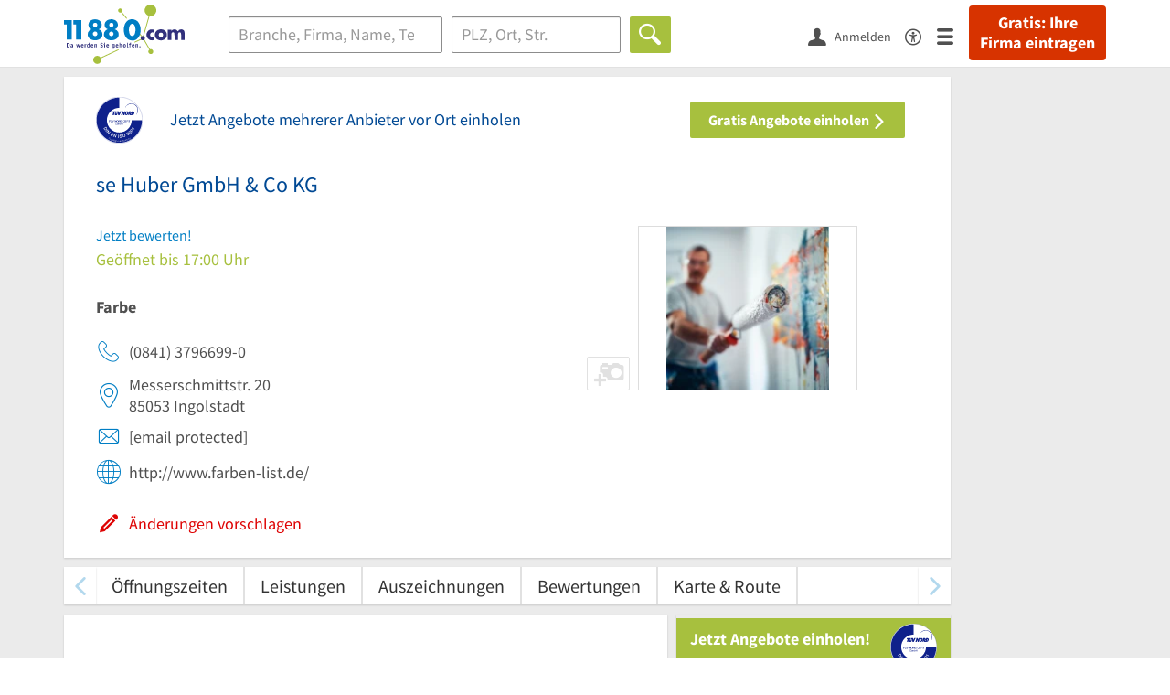

--- FILE ---
content_type: text/html; charset=utf-8
request_url: https://www.11880.com/branchenbuch/ingolstadt-donau/130731499B100717435/se-huber-gmbh-co-kg.html
body_size: 28408
content:
<!DOCTYPE html>
<html class="no-js" lang="de">
<head>
    <link rel="preconnect" href="https://a.delivery.consentmanager.net"><link rel="preconnect" href="https://cdn.consentmanager.net"><script>if(!("gdprAppliesGlobally" in window)){window.gdprAppliesGlobally=true}if(!("cmp_id" in window)||window.cmp_id<1){window.cmp_id=0}if(!("cmp_cdid" in window)){window.cmp_cdid="257e89ef4274"}if(!("cmp_params" in window)){window.cmp_params=""}if(!("cmp_host" in window)){window.cmp_host="a.delivery.consentmanager.net"}if(!("cmp_cdn" in window)){window.cmp_cdn="cdn.consentmanager.net"}if(!("cmp_proto" in window)){window.cmp_proto="https:"}if(!("cmp_codesrc" in window)){window.cmp_codesrc="1"}window.cmp_getsupportedLangs=function(){var b=["DE","EN","FR","IT","NO","DA","FI","ES","PT","RO","BG","ET","EL","GA","HR","LV","LT","MT","NL","PL","SV","SK","SL","CS","HU","RU","SR","ZH","TR","UK","AR","BS"];if("cmp_customlanguages" in window){for(var a=0;a<window.cmp_customlanguages.length;a++){b.push(window.cmp_customlanguages[a].l.toUpperCase())}}return b};window.cmp_getRTLLangs=function(){var a=["AR"];if("cmp_customlanguages" in window){for(var b=0;b<window.cmp_customlanguages.length;b++){if("r" in window.cmp_customlanguages[b]&&window.cmp_customlanguages[b].r){a.push(window.cmp_customlanguages[b].l)}}}return a};window.cmp_getlang=function(j){if(typeof(j)!="boolean"){j=true}if(j&&typeof(cmp_getlang.usedlang)=="string"&&cmp_getlang.usedlang!==""){return cmp_getlang.usedlang}var g=window.cmp_getsupportedLangs();var c=[];var f=location.hash;var e=location.search;var a="languages" in navigator?navigator.languages:[];if(f.indexOf("cmplang=")!=-1){c.push(f.substr(f.indexOf("cmplang=")+8,2).toUpperCase())}else{if(e.indexOf("cmplang=")!=-1){c.push(e.substr(e.indexOf("cmplang=")+8,2).toUpperCase())}else{if("cmp_setlang" in window&&window.cmp_setlang!=""){c.push(window.cmp_setlang.toUpperCase())}else{if(a.length>0){for(var d=0;d<a.length;d++){c.push(a[d])}}}}}if("language" in navigator){c.push(navigator.language)}if("userLanguage" in navigator){c.push(navigator.userLanguage)}var h="";for(var d=0;d<c.length;d++){var b=c[d].toUpperCase();if(g.indexOf(b)!=-1){h=b;break}if(b.indexOf("-")!=-1){b=b.substr(0,2)}if(g.indexOf(b)!=-1){h=b;break}}if(h==""&&typeof(cmp_getlang.defaultlang)=="string"&&cmp_getlang.defaultlang!==""){return cmp_getlang.defaultlang}else{if(h==""){h="EN"}}h=h.toUpperCase();return h};(function(){var u=document;var v=u.getElementsByTagName;var h=window;var o="";var b="_en";if("cmp_getlang" in h){o=h.cmp_getlang().toLowerCase();if("cmp_customlanguages" in h){for(var q=0;q<h.cmp_customlanguages.length;q++){if(h.cmp_customlanguages[q].l.toUpperCase()==o.toUpperCase()){o="en";break}}}b="_"+o}function x(i,e){var w="";i+="=";var s=i.length;var d=location;if(d.hash.indexOf(i)!=-1){w=d.hash.substr(d.hash.indexOf(i)+s,9999)}else{if(d.search.indexOf(i)!=-1){w=d.search.substr(d.search.indexOf(i)+s,9999)}else{return e}}if(w.indexOf("&")!=-1){w=w.substr(0,w.indexOf("&"))}return w}var k=("cmp_proto" in h)?h.cmp_proto:"https:";if(k!="http:"&&k!="https:"){k="https:"}var g=("cmp_ref" in h)?h.cmp_ref:location.href;var j=u.createElement("script");j.setAttribute("data-cmp-ab","1");var c=x("cmpdesign","cmp_design" in h?h.cmp_design:"");var f=x("cmpregulationkey","cmp_regulationkey" in h?h.cmp_regulationkey:"");var r=x("cmpgppkey","cmp_gppkey" in h?h.cmp_gppkey:"");var n=x("cmpatt","cmp_att" in h?h.cmp_att:"");j.src=k+"//"+h.cmp_host+"/delivery/cmp.php?"+("cmp_id" in h&&h.cmp_id>0?"id="+h.cmp_id:"")+("cmp_cdid" in h?"&cdid="+h.cmp_cdid:"")+"&h="+encodeURIComponent(g)+(c!=""?"&cmpdesign="+encodeURIComponent(c):"")+(f!=""?"&cmpregulationkey="+encodeURIComponent(f):"")+(r!=""?"&cmpgppkey="+encodeURIComponent(r):"")+(n!=""?"&cmpatt="+encodeURIComponent(n):"")+("cmp_params" in h?"&"+h.cmp_params:"")+(u.cookie.length>0?"&__cmpfcc=1":"")+"&l="+o.toLowerCase()+"&o="+(new Date()).getTime();j.type="text/javascript";j.async=true;if(u.currentScript&&u.currentScript.parentElement){u.currentScript.parentElement.appendChild(j)}else{if(u.body){u.body.appendChild(j)}else{var t=v("body");if(t.length==0){t=v("div")}if(t.length==0){t=v("span")}if(t.length==0){t=v("ins")}if(t.length==0){t=v("script")}if(t.length==0){t=v("head")}if(t.length>0){t[0].appendChild(j)}}}var m="js";var p=x("cmpdebugunminimized","cmpdebugunminimized" in h?h.cmpdebugunminimized:0)>0?"":".min";var a=x("cmpdebugcoverage","cmp_debugcoverage" in h?h.cmp_debugcoverage:"");if(a=="1"){m="instrumented";p=""}var j=u.createElement("script");j.src=k+"//"+h.cmp_cdn+"/delivery/"+m+"/cmp"+b+p+".js";j.type="text/javascript";j.setAttribute("data-cmp-ab","1");j.async=true;if(u.currentScript&&u.currentScript.parentElement){u.currentScript.parentElement.appendChild(j)}else{if(u.body){u.body.appendChild(j)}else{var t=v("body");if(t.length==0){t=v("div")}if(t.length==0){t=v("span")}if(t.length==0){t=v("ins")}if(t.length==0){t=v("script")}if(t.length==0){t=v("head")}if(t.length>0){t[0].appendChild(j)}}}})();window.cmp_addFrame=function(b){if(!window.frames[b]){if(document.body){var a=document.createElement("iframe");a.style.cssText="display:none";if("cmp_cdn" in window&&"cmp_ultrablocking" in window&&window.cmp_ultrablocking>0){a.src="//"+window.cmp_cdn+"/delivery/empty.html"}a.name=b;a.setAttribute("title","Intentionally hidden, please ignore");a.setAttribute("role","none");a.setAttribute("tabindex","-1");document.body.appendChild(a)}else{window.setTimeout(window.cmp_addFrame,10,b)}}};window.cmp_rc=function(h){var b=document.cookie;var f="";var d=0;while(b!=""&&d<100){d++;while(b.substr(0,1)==" "){b=b.substr(1,b.length)}var g=b.substring(0,b.indexOf("="));if(b.indexOf(";")!=-1){var c=b.substring(b.indexOf("=")+1,b.indexOf(";"))}else{var c=b.substr(b.indexOf("=")+1,b.length)}if(h==g){f=c}var e=b.indexOf(";")+1;if(e==0){e=b.length}b=b.substring(e,b.length)}return(f)};window.cmp_stub=function(){var a=arguments;__cmp.a=__cmp.a||[];if(!a.length){return __cmp.a}else{if(a[0]==="ping"){if(a[1]===2){a[2]({gdprApplies:gdprAppliesGlobally,cmpLoaded:false,cmpStatus:"stub",displayStatus:"hidden",apiVersion:"2.0",cmpId:31},true)}else{a[2](false,true)}}else{if(a[0]==="getUSPData"){a[2]({version:1,uspString:window.cmp_rc("")},true)}else{if(a[0]==="getTCData"){__cmp.a.push([].slice.apply(a))}else{if(a[0]==="addEventListener"||a[0]==="removeEventListener"){__cmp.a.push([].slice.apply(a))}else{if(a.length==4&&a[3]===false){a[2]({},false)}else{__cmp.a.push([].slice.apply(a))}}}}}}};window.cmp_gpp_ping=function(){return{gppVersion:"1.0",cmpStatus:"stub",cmpDisplayStatus:"hidden",supportedAPIs:["tcfca","usnat","usca","usva","usco","usut","usct"],cmpId:31}};window.cmp_gppstub=function(){var a=arguments;__gpp.q=__gpp.q||[];if(!a.length){return __gpp.q}var g=a[0];var f=a.length>1?a[1]:null;var e=a.length>2?a[2]:null;if(g==="ping"){return window.cmp_gpp_ping()}else{if(g==="addEventListener"){__gpp.e=__gpp.e||[];if(!("lastId" in __gpp)){__gpp.lastId=0}__gpp.lastId++;var c=__gpp.lastId;__gpp.e.push({id:c,callback:f});return{eventName:"listenerRegistered",listenerId:c,data:true,pingData:window.cmp_gpp_ping()}}else{if(g==="removeEventListener"){var h=false;__gpp.e=__gpp.e||[];for(var d=0;d<__gpp.e.length;d++){if(__gpp.e[d].id==e){__gpp.e[d].splice(d,1);h=true;break}}return{eventName:"listenerRemoved",listenerId:e,data:h,pingData:window.cmp_gpp_ping()}}else{if(g==="getGPPData"){return{sectionId:3,gppVersion:1,sectionList:[],applicableSections:[0],gppString:"",pingData:window.cmp_gpp_ping()}}else{if(g==="hasSection"||g==="getSection"||g==="getField"){return null}else{__gpp.q.push([].slice.apply(a))}}}}}};window.cmp_msghandler=function(d){var a=typeof d.data==="string";try{var c=a?JSON.parse(d.data):d.data}catch(f){var c=null}if(typeof(c)==="object"&&c!==null&&"__cmpCall" in c){var b=c.__cmpCall;window.__cmp(b.command,b.parameter,function(h,g){var e={__cmpReturn:{returnValue:h,success:g,callId:b.callId}};d.source.postMessage(a?JSON.stringify(e):e,"*")})}if(typeof(c)==="object"&&c!==null&&"__uspapiCall" in c){var b=c.__uspapiCall;window.__uspapi(b.command,b.version,function(h,g){var e={__uspapiReturn:{returnValue:h,success:g,callId:b.callId}};d.source.postMessage(a?JSON.stringify(e):e,"*")})}if(typeof(c)==="object"&&c!==null&&"__tcfapiCall" in c){var b=c.__tcfapiCall;window.__tcfapi(b.command,b.version,function(h,g){var e={__tcfapiReturn:{returnValue:h,success:g,callId:b.callId}};d.source.postMessage(a?JSON.stringify(e):e,"*")},b.parameter)}if(typeof(c)==="object"&&c!==null&&"__gppCall" in c){var b=c.__gppCall;window.__gpp(b.command,function(h,g){var e={__gppReturn:{returnValue:h,success:g,callId:b.callId}};d.source.postMessage(a?JSON.stringify(e):e,"*")},"parameter" in b?b.parameter:null,"version" in b?b.version:1)}};window.cmp_setStub=function(a){if(!(a in window)||(typeof(window[a])!=="function"&&typeof(window[a])!=="object"&&(typeof(window[a])==="undefined"||window[a]!==null))){window[a]=window.cmp_stub;window[a].msgHandler=window.cmp_msghandler;window.addEventListener("message",window.cmp_msghandler,false)}};window.cmp_setGppStub=function(a){if(!(a in window)||(typeof(window[a])!=="function"&&typeof(window[a])!=="object"&&(typeof(window[a])==="undefined"||window[a]!==null))){window[a]=window.cmp_gppstub;window[a].msgHandler=window.cmp_msghandler;window.addEventListener("message",window.cmp_msghandler,false)}};window.cmp_addFrame("__cmpLocator");if(!("cmp_disableusp" in window)||!window.cmp_disableusp){window.cmp_addFrame("__uspapiLocator")}if(!("cmp_disabletcf" in window)||!window.cmp_disabletcf){window.cmp_addFrame("__tcfapiLocator")}if(!("cmp_disablegpp" in window)||!window.cmp_disablegpp){window.cmp_addFrame("__gppLocator")}window.cmp_setStub("__cmp");if(!("cmp_disabletcf" in window)||!window.cmp_disabletcf){window.cmp_setStub("__tcfapi")}if(!("cmp_disableusp" in window)||!window.cmp_disableusp){window.cmp_setStub("__uspapi")}if(!("cmp_disablegpp" in window)||!window.cmp_disablegpp){window.cmp_setGppStub("__gpp")};</script>
    
<meta charset="UTF-8" />
<title>se Huber Ingolstadt | Öffnungszeiten | Telefon | Adresse</title>
<meta name="robots" content="index, follow">
<meta name="description" content="Farbe, Großhandel &amp; Teppich | ⌚ Öffnungszeiten | ✉ Adresse | ☎ Telefonnummer | ✅ Angebot anfordern | ➤ Messerschmittstr. 20 - 85053 Ingolstadt">
<meta name="viewport" content="width=device-width, initial-scale=1">
<meta http-equiv="X-UA-Compatible" content="IE=edge" />
<meta property="og:title" content="se Huber Ingolstadt | Öffnungszeiten | Telefon | Adresse" />
<meta property="og:site_name" content="se Huber Ingolstadt | Öffnungszeiten | Telefon | Adresse" />
<meta property="og:type" content="website" />
    <meta property="og:image" content="//static.11880.com/Portal/images/11880/11880_600x600.png" />
<meta property="og:description" content="Farbe, Großhandel & Teppich | ⌚ Öffnungszeiten | ✉ Adresse | ☎ Telefonnummer | ✅ Angebot anfordern | ➤ Messerschmittstr. 20 - 85053 Ingolstadt" />
<meta property="og:locale" content="de_DE" />
<meta property="og:url" content="https://www.11880.com/branchenbuch/ingolstadt-donau/130731499B100717435/se-huber-gmbh-co-kg.html" />
<meta property="fb:app_id" content="164582917283669" /> 


<link rel="preconnect" href="https://static.11880.com/" crossorigin /><link rel="preconnect" href="https://static.11880.com/" /><link rel="dns-prefetch" href="https://myk.11880.com" /><link rel="preconnect" href="https://cdn.11880.com/" /><link rel="dns-prefetch" href="https://statistics.11880.com/" /><link rel="preload" href="//static.11880.com/Portal/css/common.min+1768389307725.css" as="style"><link rel="preload" href="//static.11880.com/Portal/css/portaldetailentry.min+1768389307725.css" as="style"><link rel="dns-prefetch" href="https://osms.11880.com" /><link rel="dns-prefetch" href="https://adservice.google.com" /><link rel="dns-prefetch" href="https://adservice.google.de" /><link rel="dns-prefetch" href="https://pagead2.googlesyndication.com" /><link rel="dns-prefetch" href="https://securepubads.g.doubleclick.net" /><link rel="dns-prefetch" href="https://stats.g.doubleclick.net" /><link rel="dns-prefetch" href="https://tpc.googlesyndication.com" /><link rel="dns-prefetch" href="https://www.google.com" /><link rel="dns-prefetch" href="https://www.google.de" /><link rel="dns-prefetch" href="https://www.google-analytics.com" /><link rel="dns-prefetch" href="https://www.googletagmanager.com" /><link rel="dns-prefetch" href="https://www.googletagservices.com" /><link rel="preload" href="//static.11880.com/Portal/fonts/sourcesanspro/sourcesanspro-regular-latin.woff2"as="font" type="font/woff2" crossorigin><link rel="preload" href="//static.11880.com/Portal/fonts/sourcesanspro/sourcesanspro-bold-latin.woff2"as="font" type="font/woff2" crossorigin><link rel="preload" href="//static.11880.com/Portal/fonts/icons-de-tl/11880-icons+1768389307725.woff2"as="font"type="font/woff2"crossorigin>


<link href="https://www.11880.com/branchenbuch/ingolstadt-donau/130731499B100717435/se-huber-gmbh-co-kg.html" rel="canonical">

	<style>.navbar-custom .logo{background-image:url(https://static.11880.com/Portal/images/11880/logo-vector.svg)}@media only screen and (max-width:767px){.navbar-custom .logo{background-image:url(https://static.11880.com/Portal/images/11880/logo-vector-without-claim.svg)}}@font-face {font-family:  '11880-icons';src:          url('//static.11880.com/Portal/fonts/icons-de-tl/11880-icons+1768389307725.eot');src:          url('//static.11880.com/Portal/fonts/icons-de-tl/11880-icons+1768389307725.eot#iefix') format('embedded-opentype'),url('//static.11880.com/Portal/fonts/icons-de-tl/11880-icons+1768389307725.woff2') format('woff2'),url('//static.11880.com/Portal/fonts/icons-de-tl/11880-icons+1768389307725.ttf') format('truetype'),url('//static.11880.com/Portal/fonts/icons-de-tl/11880-icons+1768389307725.woff') format('woff'),url('//static.11880.com/Portal/fonts/icons-de-tl/11880-icons+1768389307725.svg#11880-icons') format('svg');font-weight:  normal;font-style:   normal;font-display: block;}</style>

<link rel="apple-touch-icon" href="//static.11880.com/Portal/images/apple-touch-icon-11880.png" />
<link rel="icon" href="//static.11880.com/Portal/images/11880/favicon.ico" />
	
	                        <!-- Google Tag Manager -->
    <script type="text/javascript">
        window['gtag_enable_tcf_support'] = true;
        window.dataLayer = window.dataLayer || [];
        function gtag() {
            dataLayer.push(arguments);
        }

        gtag("consent", "default", {
            ad_storage: "denied",
            analytics_storage: "denied",
            wait_for_update: 500
        });

        gtag("set", "ads_data_redaction", true);

        document.addEventListener("DOMContentLoaded", function (event) {
            (function(w, d, s, l, i){
                w[l] = w[l] || [];
                w[l].push({ 'gtm.start': new Date().getTime(), event:'gtm.js' });
                var f = d.getElementsByTagName(s)[0], j = d.createElement(s), dl = l != 'dataLayer' ? '&l=' + l : '';
                j.type = 'text/javascript';
                j.async = true;
                j.src = 'https://www.googletagmanager.com/gtm.js?id=' + i + dl;
                f.parentNode.insertBefore(j, f);

                j.addEventListener('load', function() {
                    console.log('[GTM] Loaded');
                    setTimeout(function(){
                        var _ge = new CustomEvent('gtm_loaded', { bubbles: true });
                        d.dispatchEvent(_ge);
                    }, 500);
                });
            })(window,document,'script','dataLayer','GTM-KNK9MRG');
        });
    </script>
    <!-- End Google Tag Manager -->

        
                        <!-- Google tag (gtag.js) [GA4] -->
    <script type="text/javascript" async src="https://www.googletagmanager.com/gtag/js?id=G-DW1FF9MZ2J"></script>
    <script type="text/javascript">
        window.dataLayer = window.dataLayer || [];
        function gtag(){
            dataLayer.push(arguments);
        }
        gtag('js', new Date());

        gtag("consent", "default", {
            ad_storage: "denied",
            wait_for_update: 500
        });

        gtag('consent', 'update', {
            ad_storage: 'denied',
            analytics_storage: 'granted'
        });

        gtag('config', 'G-DW1FF9MZ2J');
    </script>
    <!-- End Google Tag (gtag.js) [GA4] -->

        	

<script type="text/javascript">if (window.location.hash == '#_=_')window.location.hash = '';</script>

<script type="text/javascript" data-cfasync="false">
    var kt                                        = kt || { };
    kt.Data                                       = kt.Data || { };
    kt.Data.Page                                  = {"eyecatcherImages":[{"fileName":"ekomi.png","fileNameRetina":"ekomi@2x.png","width":150,"height":150,"alt":"eKomi Siegel","url":"https:\/\/www.ekomi.de\/bewertungen-11880-com.html","target":"_blank","show":true}],"heroImages":[{"filename":"startseite_winter-2025.webp","copyright":"\u00a9 pexels \/ grizzlybear","text":"Finden Sie lokale Unternehmen","sub":"Deutschlands gr\u00f6\u00dfte Branchenauskunft","context":"search"},{"filename":"startseite_preisvergleich.webp","copyright":"Foto \u00a9 winyuu","text":"Der 11880.com Preisvergleich: <br>Sparen Sie Zeit &amp; Geld","context":"pricecomparisonselector"},{"filename":"firma-testen.webp","copyright":"Foto \u00a9 istockphoto.com","text":"Wie gut ist Ihre Firma online aufgestellt?","context":"testcompany"}],"source":"HOZIIKZOZHIG."};
    kt.Data.User                                  = kt.Data.User || { };
    kt.Data.Shared                                = kt.Data.Shared || { };
    kt.Data.params                                = kt.Data.params || { };
    kt.Data.Chatbot                               = kt.Data.Chatbot || { };
            kt.Data.Chatbot.projectId = '66a354705515f333bd5ebb97';
        kt.Data.Chatbot.versionId = 'production';
        kt.Data.Chatbot.cssUrl    = 'https://static.11880.com/components/chatbot/css/chatbot.min.css';
        kt.Service                                    = kt.Service || { };
    kt.Service.Environment                        = kt.Service.Environment || { };
    kt.Service.Environment.name                   = 'LIVE';
    kt.Service.Environment.domain                 = '11880.com';
    kt.Service.Environment.rootUrl                = '//www.11880.com';
    kt.Service.Environment.myUrl                  = '//my.11880.com';
    kt.Service.Environment.staticUrl              = '//static.11880.com/';
    kt.Service.Environment.staticVerticalUrl      = 'https://static.11880.com/';
    kt.Service.Environment.b2bSiteUrl             = '//unternehmen.11880.com/';
    kt.Service.Environment.cdnBaseUrl             = '//cdn.11880.com/';
    kt.Service.Environment.osmUrl                 = 'https://osm.11880.com/';
    kt.Service.Environment.osrmUrl                = 'https://osrm.11880.com/';
    kt.Service.Environment.osmFallbackMode        = 'false';
    kt.Service.Environment.Vertical               = kt.Service.Environment.Vertical || { };
    kt.Service.Environment.Vertical.genericDomain = '';
    kt.Service.Environment.Vertical.searchSlug    = '';
    kt.Service.Environment.UAK_COOKIE_NAME        = '__uak';
    kt.Service.Environment.SESSION_KEY            = 'SESSIONKEY';
    kt.Service.GeoIpCity                          = kt.Service.GeoIpCity || { };
    kt.Service.GeoIpCity.name                     = '';
    kt.Service.GeoIpCity.slug                     = '';
    kt.Service.brand                              = '11880';
    kt.Service.myKHost                            = 'https://my.11880.com';
    kt.Service.wfdjHost                           = '//www.wirfindendeinenjob.de';
    kt.Service.localytixHost                      = '//www.localytix.de';
    kt.Service.registerUrl                        = '//myk.11880.com/';
    kt.Service.ratingMaxLength                    = '4000';
    kt.Service.loginUrl                           = 'https://myk.11880.com/login?callbackUrl=https%3A%2F%2Fwww.11880.com%2Fbranchenbuch%2Fingolstadt-donau%2F130731499B100717435%2Fse-huber-gmbh-co-kg.html';
    kt.Service.Params                             = JSON.parse('{\"companyId\":\"130731499B100717435\",\"entryId\":\"130731499B100717435\"}');
    kt.Service.mouseFlowEnabled                   = false;
    kt.Service.hasFilterTypes                     = { };
    kt.Component                                  = kt.Component || { };

        kt.Data.Shared.leadFormSubmitUrl = "//v.11880.com";
            kt.Data.Shared.leadFormTracking = {"referrer":"none","trackingId":null,"trackingType":null,"portaltype":"11880.com","pagetype":"be","verticaltype":"","formtype":"","trade":"","label":""};
        //User Auth
        kt.Data.User.isLoggedIn = false;
    kt.Data.User.role = 'guest';
        
    </script>




            <link rel="stylesheet"
              href="//static.11880.com/Portal/css/common.min+1768389307725.css" />
	    <link rel="stylesheet" href="//static.11880.com/Portal/css/portaldetailentry.min+1768389307725.css" />
    <!--[if lte IE 9]>
<link rel="stylesheet" href="//static.11880.com/Portal/css/main.11880.ie9+1768389307725.css" />
<link rel="stylesheet" href="//static.11880.com/Portal/css/ie9.min+1768389307725.css" />
<![endif]-->




<!--[if lt IE 9]>
<script src="//static.11880.com/Portal/js/vendor/html5shiv.js"></script>
<![endif]-->


                <link rel="preconnect" href="https://securepubads.g.doubleclick.net" crossorigin="anonymous">
<link rel="preconnect" href="https://h5v.11880.com/" crossorigin="anonymous">

<!-- your ad tag -->
<script type="text/plain" async="async" class="cmplazyload" data-cmp-vendor="s1" data-cmp-purpose="s2,7" data-cmp-src="https://h5v.11880.com/latest/moli.min.mjs"></script><script type="text/plain" class="cmplazyload" data-cmp-vendor="s1" data-cmp-purpose="s2,7">window.moli = window.moli || { que: [] };window.moli.que.push(function (adTag) {adTag.setTargeting('url', window.location.pathname.substr(0, 40));adTag.setTargeting('branche', ["3301499"]);adTag.setTargeting('suche', ["Farbe"]);adTag.setTargeting('ort', ["ingolstadt-donau"]);adTag.setAdUnitPathVariables({pageType: 'Detail_Branche_Vertical'});adTag.requestAds();});</script>
    


    <script type="text/javascript">
        kt.Data.trade = 'Farbe';
    </script>
            <script type="application/ld+json">{"localBusiness":{"@context":"http:\/\/schema.org","@type":"LocalBusiness","name":"se Huber GmbH & Co KG","url":"https:\/\/www.11880.com\/branchenbuch\/ingolstadt-donau\/130731499B100717435\/se-huber-gmbh-co-kg.html","image":"https:\/\/cdn.11880.com\/se-huber-gmbh-co-kg_50119593_fw280h210bffffff_ingolstadt-donau.webp","email":"verkauf-west@se-huber.de","address":{"@type":"PostalAddress","postalCode":"85053","addressLocality":"Ingolstadt","addressRegion":"Bayern","streetAddress":"Messerschmittstr. 20"},"geo":{"@type":"GeoCoordinates","longitude":11.465256,"latitude":48.745493},"openingHoursSpecification":[{"@type":"OpeningHoursSpecification","dayOfWeek":"Montag","opens":"07:00","closes":"17:00"},{"@type":"OpeningHoursSpecification","dayOfWeek":"Dienstag","opens":"07:00","closes":"17:00"},{"@type":"OpeningHoursSpecification","dayOfWeek":"Mittwoch","opens":"07:00","closes":"17:00"},{"@type":"OpeningHoursSpecification","dayOfWeek":"Donnerstag","opens":"07:00","closes":"17:00"},{"@type":"OpeningHoursSpecification","dayOfWeek":"Freitag","opens":"07:00","closes":"15:00"}],"telephone":["(0841) 3796699-0"],"potentialAction":{"@type":"ReviewAction","target":"https:\/\/www.11880.com\/branchenbuch\/ingolstadt-donau\/130731499B100717435\/se-huber-gmbh-co-kg.html#jetzt-bewerten"}},"mediaGallery":{"@context":"http:\/\/schema.org","@type":"MediaGallery","associatedMedia":[{"@type":"ImageObject","image":"https:\/\/cdn.11880.com\/se-huber-gmbh-co-kg_50119593_fw640h480_ingolstadt-donau.webp","name":"se Huber GmbH & Co KG","uploadDate":"2026-01-21"}]}}</script><script type="application/ld+json">{"@context":"http:\/\/schema.org","@type":"FAQPage","mainEntity":[{"@type":"Question","name":"Unter welcher Adresse finde ich se Huber GmbH & Co KG?","acceptedAnswer":{"@type":"Answer","text":"Sie finden se Huber GmbH & Co KG unter der folgenden Adresse: Messerschmittstr. 20, 85053 Ingolstadt, Donau."}},{"@type":"Question","name":"Welche M\u00f6glichkeiten gibt es, se Huber GmbH & Co KG zu kontaktieren?","acceptedAnswer":{"@type":"Answer","text":"Um se Huber GmbH & Co KG zu kontaktieren, w\u00e4hlen Sie einfach eine der hinterlegten Kontaktoptionen: 0841 3796699 verkauf-west@se-huber.de."}},{"@type":"Question","name":"Zu welchen Zeiten hat se Huber GmbH & Co KG ge\u00f6ffnet?","acceptedAnswer":{"@type":"Answer","text":"Die \u00d6ffnungszeiten von se Huber GmbH & Co KG sind: Mo.: 07:00-17:00; Di.: 07:00-17:00; Mi.: 07:00-17:00; Do.: 07:00-17:00; Fr.: 07:00-15:00."}},{"@type":"Question","name":"Wie erfahre ich, wie die Preisspanne f\u00fcr se Huber GmbH & Co KG aussieht?","acceptedAnswer":{"@type":"Answer","text":"Wenn uns diese Information vorliegt, machen wir anhand der Euro-Zeichen sichtbar, welche Preisspanne se Huber GmbH & Co KG abdeckt."}},{"@type":"Question","name":"Sind die Ergebnisse f\u00fcr se Huber GmbH & Co KG vertrauensw\u00fcrdig?","acceptedAnswer":{"@type":"Answer","text":"Die Informationen \u00fcber se Huber GmbH & Co KG werden kontinuierlich erneuert. Ein wichtiges Detail dabei ist die Markierung \"vom Inhaber best\u00e4tigt\" bei den jeweiligen Eintr\u00e4gen."}}]}</script>
    </head>

<body class="11880 page--entry-detail external-request ads-available">

    <nav class="navbar navbar-default navbar-custom navbar-fixed-top" id="main-navigation">
        <div class="container-fluid">
            <div id="navbar">
                <a class="logo"
                   title="11880.com"
                   href="//www.11880.com"
                >
                    <span class="sr-only">11880.com</span>
                </a>

                                    <form class="link-form" action="https://www.11880.com/form"method="POST" target="_blank"><input type="hidden" name="source" value="*JSPPyTNQ4HnYNS1Ye1m4MOgNTfrtfQtxizfOOgUDidABCTCNG2nUFFsX9GicBFXRtraptDTig_NIvMNY2QnbdQ" /><button class="link nav-register hidden-special hidden-sm hidden-xs" title="Gratis: Ihre Firma eintragen"type="submit">
                        Gratis: Ihre Firma eintragen
                    </button></form>
                
                <ul class="nav navbar-nav navbar-right">
                                            <li id="navbar-search-icon" class="navbar-search-icon">
                            <button class="link" data-bind="click: kt.Service.TopNavigation.toggleSearchNavigation" aria-label="Suche einblenden">
                                <span id="toggle-search-icons" class="icon-search"></span>
                            </button>
                        </li>
                    
                                                                        <li class="navbar-user-info">
                                <form class="link-form" action="https://www.11880.com/form"method="POST"><input type="hidden" name="source" value="*[base64]" /><button class="link log-user" aria-label="Anmelden"type="submit">
                                    <span class="icon-user"></span>
                                    <span class="text-with-icon center-text-with-icon hidden-sm hidden-xs">Anmelden</span>
                                </button></form>
                            </li>
                                                                <li>
                        <a href="/barrierefreiheit">
                            <span class="icon-accessibility"></span>
                        </a>
                    </li>
                    <li class="navbar-toggle-burger-menu">
                        <button class="link" data-bind="click: kt.Service.TopNavigation.toggleBurgerMenu" aria-label="Menü">
                            <span class="icon-menu"></span>
                                                    </button>
                        <div id="main-mega-menu" class="mega-menu-content mega-menu-right mega-menu-burger mega-menu-fixed"
                             style="display: none;" data-bind="visible: kt.Service.TopNavigation.isBurgerMenuVisible">
                            <div class="mega-menu-inner">
                                <div class="row">
                                                                                                                <ul class="list-unstyled col-xs-12">
                                            <li class="hidden-sm-up">
                                                <button data-bind="click: kt.Service.TopNavigation.toggleBurgerMenu" aria-label="Menü"
                                                        class="options-close"><span class="icon-close"></span></button>
                                            </li>
                                                                                    </ul>
                                                                                                                                
    <ul class="list-unstyled col-xs-12">
                    
                                                <li>
                        <button class="js-toggle-for-users" data-bind="click: function() { kt.Service.TopNavigation.toggleMenuX('burger', 'for-users', false); }">
                            Für Sie

                            <span class="icon-right">
                            </span>
                        </button>

                        <div class="js-submenu js-submenu-for-users collapsed-nested-menu"
                             data-bind="{ visible: kt.Service.TopNavigation.isMenuVisibleX('burger', 'for-users') }"
                             data-is-initially-open="true">

                            <div class="options d-sm-none hidden-sm-up">
                                <button class="options-close" aria-label="Menü" data-bind="click: kt.Service.TopNavigation.toggleBurgerMenu">
                                    <span class="icon-close"></span>
                                </button>

                                <button class="options-back" data-bind="click: function(){ kt.Service.TopNavigation.toggleMenuX('burger', 'for-users'); }">
                                    <span class="icon-left"></span>
                                </button>
                            </div>

                            <div class="collapsed-nested-menu_content" data-menu-id="for-users">
                                <div class="h3 nested-menu-headline d-sm-none hidden-sm-up">
                                    Für Sie
                                </div>

                                    
    <ul class="list-unstyled col-xs-12">
                    
                                                <li>
                        <a title="Detailsuche"                           href="https://www.11880.com/suche">
                            Detailsuche
                        </a>
                    </li>
                                                
                                                <li>
                        <a title="Personensuche"                           href="https://www.11880.com/personensuche">
                            Personensuche
                        </a>
                    </li>
                                                
                                                <li>
                        <a title="Rückwärtssuche"                           href="https://www.11880.com/rueckwaertssuche">
                            Rückwärtssuche
                        </a>
                    </li>
                                                
                                                <li>
                        <a title="Branchenbuch"                           href="https://www.11880.com/branchenbuch">
                            Branchenbuch
                        </a>
                    </li>
                                                
                                                <li>
                        <a title="Telefonbuch"                           href="https://www.11880.com/telefonbuch">
                            Telefonbuch
                        </a>
                    </li>
                                                
                                                <li>
                        <a title="Firmenverzeichnis"                           href="https://www.11880.com/firmen-abc">
                            Firmenverzeichnis
                        </a>
                    </li>
                                                
                                                <li>
                        <a title="Preisvergleich"                           href="https://www.11880.com/preisvergleich">
                            Preisvergleich
                        </a>
                    </li>
                                                
                                                <li>
                        <a title="Telefonauskunft"                           href="https://www.11880.com/telefonauskunft">
                            Telefonauskunft
                        </a>
                    </li>
                                                
                                                <li>
                        <a title="Firmensuche"                           href="https://www.11880.com/firmen-finden">
                            Firmensuche
                        </a>
                    </li>
                                    
    </ul>

                            </div>
                        </div>
                    </li>
                                                
                            <li class="separator clearfix">
                </li>
                                
                                                <li>
                        <button class="js-toggle-for-business" data-bind="click: function() { kt.Service.TopNavigation.toggleMenuX('burger', 'for-business', false); }">
                            Für Firmeninhaber

                            <span class="icon-right">
                            </span>
                        </button>

                        <div class="js-submenu js-submenu-for-business collapsed-nested-menu"
                             data-bind="{ visible: kt.Service.TopNavigation.isMenuVisibleX('burger', 'for-business') }"
                             data-is-initially-open="true">

                            <div class="options d-sm-none hidden-sm-up">
                                <button class="options-close" aria-label="Menü" data-bind="click: kt.Service.TopNavigation.toggleBurgerMenu">
                                    <span class="icon-close"></span>
                                </button>

                                <button class="options-back" data-bind="click: function(){ kt.Service.TopNavigation.toggleMenuX('burger', 'for-business'); }">
                                    <span class="icon-left"></span>
                                </button>
                            </div>

                            <div class="collapsed-nested-menu_content" data-menu-id="for-business">
                                <div class="h3 nested-menu-headline d-sm-none hidden-sm-up">
                                    Für Firmeninhaber
                                </div>

                                    
    <ul class="list-unstyled col-xs-12">
                    
                                                <li>
                        <a title="Unsere Produkte" rel="noopener" target="_blank"                           href="https://unternehmen.11880.com">
                            Unsere Produkte
                        </a>
                    </li>
                                                
                                                <li>
                        <a title="Unser Angebotsservice"                           href="https://www.11880.com/angebotsservice">
                            Unser Angebotsservice
                        </a>
                    </li>
                                                
                                                <li>
                        <button class="js-toggle-more-portals" data-bind="click: function() { kt.Service.TopNavigation.toggleMenuX('burger', 'more-portals', false); }">
                            Unsere Portale

                            <span class="icon-right">
                            </span>
                        </button>

                        <div class="js-submenu js-submenu-more-portals collapsed-nested-menu"
                             data-bind="{ visible: kt.Service.TopNavigation.isMenuVisibleX('burger', 'more-portals') }"
                             data-is-initially-open="false">

                            <div class="options d-sm-none hidden-sm-up">
                                <button class="options-close" aria-label="Menü" data-bind="click: kt.Service.TopNavigation.toggleBurgerMenu">
                                    <span class="icon-close"></span>
                                </button>

                                <button class="options-back" data-bind="click: function(){ kt.Service.TopNavigation.toggleMenuX('burger', 'more-portals'); }">
                                    <span class="icon-left"></span>
                                </button>
                            </div>

                            <div class="collapsed-nested-menu_content" data-menu-id="more-portals">
                                <div class="h3 nested-menu-headline d-sm-none hidden-sm-up">
                                    Unsere Portale
                                </div>

                                    
    <ul class="list-unstyled col-xs-12">
                    
                                                <li>
                        <a title="11880 Fachportale" rel="noopener" target="_blank"                           href="https://unternehmen.11880.com/fachportaleintrag#fachportale">
                            11880 Fachportale
                        </a>
                    </li>
                                                
                                                <li>
                        <a title="werkenntdenBESTEN" rel="noopener" target="_blank"                           href="https://www.werkenntdenbesten.de">
                            werkenntdenBESTEN
                        </a>
                    </li>
                                                
                                                <li>
                        <a title="wirfindendeinenJOB" rel="noopener" target="_blank"                           href="https://www.wirfindendeinenjob.de/">
                            wirfindendeinenJOB
                        </a>
                    </li>
                                                
                                                <li>
                        <a title="cleverB2B" rel="noopener" target="_blank"                           href="https://business.cleverb2b.de">
                            cleverB2B
                        </a>
                    </li>
                                                
                                                <li>
                        <a title="Postleitzahlen.de" rel="noopener" target="_blank"                           href="https://www.postleitzahlen.de">
                            Postleitzahlen.de
                        </a>
                    </li>
                                    
    </ul>

                            </div>
                        </div>
                    </li>
                                                
                                                <li>
                        <a title="Referenzen" rel="noopener" target="_blank"                           href="https://erfahrungen.11880.com">
                            Referenzen
                        </a>
                    </li>
                                    
    </ul>

                            </div>
                        </div>
                    </li>
                                                
                            <li>
                    <a class="register-company"
                       title="Firma eintragen" rel="noopener"                       href="https://firma-eintragen-kostenlos.11880.com">
                        Firma eintragen
                    </a>
                </li>
                                
                            <li class="separator clearfix">
                </li>
                                
                                                <li>
                        <button class="js-toggle-about-us" data-bind="click: function() { kt.Service.TopNavigation.toggleMenuX('burger', 'about-us', false); }">
                            Über 11880.com

                            <span class="icon-right">
                            </span>
                        </button>

                        <div class="js-submenu js-submenu-about-us collapsed-nested-menu"
                             data-bind="{ visible: kt.Service.TopNavigation.isMenuVisibleX('burger', 'about-us') }"
                             data-is-initially-open="true">

                            <div class="options d-sm-none hidden-sm-up">
                                <button class="options-close" aria-label="Menü" data-bind="click: kt.Service.TopNavigation.toggleBurgerMenu">
                                    <span class="icon-close"></span>
                                </button>

                                <button class="options-back" data-bind="click: function(){ kt.Service.TopNavigation.toggleMenuX('burger', 'about-us'); }">
                                    <span class="icon-left"></span>
                                </button>
                            </div>

                            <div class="collapsed-nested-menu_content" data-menu-id="about-us">
                                <div class="h3 nested-menu-headline d-sm-none hidden-sm-up">
                                    Über 11880.com
                                </div>

                                    
    <ul class="list-unstyled col-xs-12">
                    
                                                <li>
                        <a title="Über uns" rel="noopener" target="_blank"                           href="https://unternehmen.11880.com/ueber-uns">
                            Über uns
                        </a>
                    </li>
                                                
                                                <li>
                        <a title="Arbeiten bei 11880.com" rel="noopener" target="_blank"                           href="https://karriere.11880.com">
                            Arbeiten bei 11880.com
                        </a>
                    </li>
                                                
                                                <li>
                        <a title="Investor Relations" rel="noopener" target="_blank"                           href="https://ir.11880.com">
                            Investor Relations
                        </a>
                    </li>
                                    
    </ul>

                            </div>
                        </div>
                    </li>
                                    
    </ul>

                                                                    </div>
                            </div>
                        </div>
                    </li>
                </ul>

                                    <div class="nav navbar-nav navbar-main nav-company-page hidden-xs" data-bind="visible: kt.Service.TopNavigation.isLeftNavigationVisible">
                        Sie sind ein Unternehmen?<br />
                        <a href="https://unternehmen.11880.com"
                           rel="noopener nofollow"
                           title="11880.com-Unternehmensbereich"
                           target="_blank">Zum 11880.com-Unternehmensbereich wechseln</a>
                    </div>
                
                <div class="nav-search-bar-header navbar-left navbar-search"
                     data-bind="visible: kt.Service.TopNavigation.isSearchBarVisible" style="display:none;">
                    <div class="search-bar-header">
                        <search-bar-header params="{ 'instance': 'header' }"></search-bar-header>
                    </div>
                </div>
            </div>
        </div>

            </nav>

<div id="page" class="static-map-bg">

    <section class="content-body content entry-detail-content">
                <div class="container-fluid">
            
<script type="text/javascript">
    var kt = kt || {};
    kt.Data = kt.Data || {};
    kt.Data.Shared = kt.Data.Shared || {};
    kt.Data.Shared.entrySeoId = '130731499B100717435';
</script>
<section id="entry-detail" data-entry-encrypted-id="130731499B100717435"
         data-bind="component: 'entry-detail' " class="entry-detail--portal entry-type-basic" >
    <section class="entry-detail__main-content">
        

<section id="entry" class="box-entry-detail box-entry-detail--main" data-company-id="100717435">
    <!--entry header-->
    <div class="entry-detail-row entry-detail-row--sticky-leadteser-entry hidden-xs"><!--lead offerBtn--><leadform-vertical-entry class="leadform-vertical-entry" params="entry: {
            city: 'Ingolstadt, Donau',
            zipCode: '85053',
            entryId: '100717435',
            name: 'se Huber GmbH &amp; Co KG',
            phone: '(0841)&nbsp;3796699-0',
            fax: '',
            mobile: ''
        },tplType: 'stickyLeadTeaserEntry',trackingName: 'stickyLeadTeaserEntry'"></leadform-vertical-entry></div>    <!--end entry header-->

    
    
    <!--owners name-->
    <div class="row row--spacing">
	    <div class="col-xs-10 col-sm-9">
		    <h1 class="title">se Huber GmbH &amp; Co KG</h1>
            	    </div>

	    <div class="col-xs-2 col-sm-3 entry-detail__title--type">
            	    </div>
    </div>

            <div class="row row--spacing">
            <div class="col-xs-12">
                
            </div>
        </div>
    
    <div class="detail-information-grid-start">
        <div class="item-detail-bewertung">
                                                <div class="entry-detail__entry-rating">
                        <div class="rating-wrapper" title="zu den Bewertungen" scrollto="#ratings">
                            <p class="kt-rating">
    </p>




                        </div>
                        <a class="entry-top-link hidden-xs" href="#jetzt-bewerten"
                           onclick="kt.Component.Ratings.showRatingFormModal();" rel="nofollow">
                            <span class="label">Jetzt bewerten!</span>
                        </a>
                    </div>
                                                    <div class="entry-detail__next-opening-hours next-opening-hours next-opening-hours--open"  scrollto="#opening-hours">
                                                                                    Geöffnet bis 17:00 Uhr
                                                                        </div>
                            
                            <div class="entry-detail-list__item">
                                            <div class="entry-detail__categories no-logo">
                            <span class="entry-item-head">
                                                                                                            <span class="trades-list">
                                            <strong>Farbe</strong>
                                        </span>
                                                                                                                                </span>
                                                    </div>
                                    </div>
                    </div>

        <div class="item-detail-photo">
                            <div class="entry-detail-photo">
                                                  <a id="media-preview" class="media-preview" href="#foto-und-video">
        <div class="media-container">
            <div class="image">
                <img class="contain" src="https://cdn.11880.com/se-huber-gmbh-co-kg_50119593_mw240h180_ingolstadt-donau.webp" alt="se Huber GmbH &amp; Co KG Ingolstadt" title="se Huber GmbH &amp; Co KG Ingolstadt" fetchpriority="high" />
            </div>
                            <button id="ugc-add-media" class="media-small ugc-add-media" data-bind="click: ratingImageOverlay.bind($data, { }, { isRating: false })" rel="nofollow">
                    <span class="ugc-add-media__icon icon icon-add-photo"></span>
                </button>
                    </div>
            </a>

                                     </div>
                    </div>

        <div class="item-detail-mobile-action-bar">
                            
    <ul class="mobile-action-bar">
                    <li class="mobile-action-bar__item">
                                                            <a rel="noopener" href="tel:+4984137966990" target="_self">
                                            <div class="mobile-action-bar__icon icon icon-phone"></div>
                        <div class="mobile-action-bar__label">Anrufen</div>

                                                    <meta itemprop="telephone" content="(0841)&amp;nbsp;3796699-0" />
                                                                    </a>
                                                </li>
                    <li class="mobile-action-bar__item">
                                                            <form class="link-form" action="https://www.11880.com/form"method="POST"><input type="hidden" name="source" value="*[base64]" /><button class="link tracking--entry-detail-mail-link" data-tracking-prefix="contactLink_"type="submit">
                            <div class="mobile-action-bar__icon icon icon-envelope"></div>
                            <div class="mobile-action-bar__label">E-Mail</div>
                                                    <meta itemprop="email"
                                  content="verkauf-west@se-huber.de" />
                                                </button></form>
                                                </li>
                    <li class="mobile-action-bar__item">
                                                            <div scrollto="#karte-und-route">
                                            <div class="mobile-action-bar__icon icon icon-location-pointer"></div>
                        <div class="mobile-action-bar__label">Karte</div>

                                                                    </div>
                                                </li>
                    <li class="mobile-action-bar__item">
                                                            <a rel="noopener" href="http://www.farben-list.de/" target="_blank">
                                            <div class="mobile-action-bar__icon icon icon-website"></div>
                        <div class="mobile-action-bar__label">Website</div>

                                                    <meta itemprop="url" content="http://www.farben-list.de/" />
                                                                    </a>
                                                </li>
        
    </ul>

                    </div>
        <div class="item-detail-information">
            <div class="entry-detail-list">
                                                        <div class="entry-detail-list__item">
                        <a class="entry-detail-list__wrapper" href="tel:+4984137966990"
                           title="Telefonnummer">
                            <div class="entry-detail-list__icon entry-detail-list__icon--phone">
                            </div>

                            <div class="entry-detail-list__label">
                                (0841)&nbsp;3796699-0
                                                            </div>
                        </a>
                    </div>
                
                                    <div class="entry-detail-list__item">
                        <div class="entry-detail-list__wrapper">
                            <div class="entry-detail-list__icon entry-detail-list__icon--location">
                            </div>

                            <div class="entry-detail-list__label">
                                <div title="Adresse">
                                                                            <div>
                                            <span>Messerschmittstr. 20 </span>
                                                                                    </div>
                                                                                                                <div>
                                            <span class="js-postal-code">85053</span>
                                            <span class="js-address-locality">Ingolstadt</span>
                                                                                    </div>
                                                                    </div>
                            </div>
                        </div>
                    </div>
                
                <div class="entry-detail-list">
                                            <div class="entry-detail-list__item">
                                                            <a href="/cdn-cgi/l/email-protection#c5b3a0b7aea4b0a3e8b2a0b6b185b6a0e8adb0a7a0b7eba1a0fab6b0a7afa0a6b1f884aba3b7a4a2a0e50679a7a0b7e5f4f4fdfdf5eba6aaa8" title="verkauf-west@se-huber.de" data-company-id="100717435" class="tracking-mail-to entry-detail-list__wrapper" id="box-email-link">
                                    <div class="entry-detail-list__icon entry-detail-list__icon--email">
                                    </div>
                                    <div class="entry-detail-list__label">
                                        <span>
                                            <span class="__cf_email__" data-cfemail="196f7c6b72786c7f346e7c6a6d596a7c34716c7b7c6b377d7c">[email&#160;protected]</span>
                                        </span>
                                    </div>
                                </a>
                                                    </div>
                    
                                            <div class="entry-detail-list__item">
                                                            <a class="entry-detail-list__wrapper btn-leadform tracking--entry-detail-website-link"
                                   target="_blank"
                                   rel="noopener"
                                   href="http://www.farben-list.de/"
                                   data-bind="click: function() { kt.Service.Tracking.triggerROA('url', null, '130731499B100717435'); return true; }">
                                                                <div class="entry-detail-list__icon entry-detail-list__icon--website">
                                    </div>

                                    <div class="entry-detail-list__label">
                                        http://www.farben-list.de/
                                    </div>
                                </a>
                                                                    
                                                        </div>
                                    </div>
            </div>
        </div>

        <div class="item-detail-socal-media">
            <div class="social-media social-media-icons">
                            </div>

            <div class="social-media social-media-buttons">
                            </div>

                                                                                    </div>

        <div class="item-detail-changes-link">
                            <!--lead offerBtn--><div class="leadform-offerbtn-wrapper"><leadform-vertical-entry class="leadform-vertical-entry" params="entry: {
            city: 'Ingolstadt, Donau',
            zipCode: '85053',
            entryId: '100717435',
            name: 'se Huber GmbH &amp; Co KG',
            phone: '(0841)&nbsp;3796699-0',
            fax: '',
            mobile: ''
        }, tplType: 'offerBtn', trackingName: 'offerBtn'"></leadform-vertical-entry></div>            
                                                                            
                            <div class="entry-detail-list">
                    <form class="link-form" action="https://www.11880.com/form"method="POST" target="_blank"><input type="hidden" name="source" value="*[base64]" /><button class="link entry-detail-list__item entry-detail-list__item--suggest-changes btn-suggest-changes js-click-suggest-changes" title="Änderungen vorschlagen" id="ugc-response-button"type="submit">
                        <div class="entry-detail-list__wrapper">
                            <div class="entry-detail-list__icon entry-detail-list__icon--suggest-changes icon">
                            </div>
                            <div class="tracking--entry-detail-suggest-changes entry-detail-list__label entry-detail-list__label--suggest-changes">
                                Änderungen vorschlagen
                            </div>
                        </div>
                    </button></form>
                </div>
                    </div>
    </div>
</section>


        <div class="middle-sticky-navigation-container"><nav class="middle-sticky-navigation " id="middle-sticky-navigation"><ul class="middle-sticky-navigation__nav-list nav"><li class="middle-sticky-navigation__nav-list-item"><a href="#oeffnungszeiten" class="middle-sticky-navigation__nav-link">Öffnungszeiten</a></li><li class="middle-sticky-navigation__nav-list-item"><a href="#leistungen" class="middle-sticky-navigation__nav-link">Leistungen</a></li><li class="middle-sticky-navigation__nav-list-item"><a href="#auszeichnungen" class="middle-sticky-navigation__nav-link">Auszeichnungen</a></li><li class="middle-sticky-navigation__nav-list-item"><a href="#bewertungen" class="middle-sticky-navigation__nav-link">Bewertungen</a></li><li class="middle-sticky-navigation__nav-list-item"><a href="#karte-und-route" class="middle-sticky-navigation__nav-link">Karte &amp; Route</a></li></ul></nav></div>

        <section class="left-section">
                            <section class="box-entry-detail box-entry-detail--ad">
                                <div id="middle_ad" class="middle-ad" style="min-height: 250px;"></div>
    
                </section>
                        
	<section id="opening-hours" class="box-entry-detail box-entry-detail--opening-hours"><div class="link--jumpmark" id="oeffnungszeiten"></div><div class="entry-left-item"><h2 class="entryboxes-title">Öffnungszeiten</h2><div class="content"><span class="sut-title">Hier finden Sie die Öffnungszeiten von se Huber GmbH &amp; Co KG in Ingolstadt, Donau.</span><table class="openingHourTable"><tr class="openingHourRow"><td class="week-days">Montag</td><td class="hours1">07:00-17:00</td></tr><tr class="openingHourRow"><td class="week-days">Dienstag</td><td class="hours1">07:00-17:00</td></tr><tr class="openingHourRow active"><td class="week-days">Mittwoch</td><td class="hours1">07:00-17:00</td></tr><tr class="openingHourRow"><td class="week-days">Donnerstag</td><td class="hours1">07:00-17:00</td></tr><tr class="openingHourRow"><td class="week-days">Freitag</td><td class="hours1">07:00-15:00</td></tr></table><div class="ugc-action-bar row"><div class="col-xs-12 ugc-action suggest-change"><form class="link-form" action="https://www.11880.com/form"method="POST" target="_blank"><input type="hidden" name="source" value="*[base64]" /><button class="link btn-link js-click-suggest-changes" title="Änderung vorschlagen" id="ugc-suggest-change"type="submit"><span class="icon icon-pencil"></span> <span class="label">Änderung vorschlagen</span></button></form></div></div></div></div></section>


            <div id="responsive-bhvr--entry-ratings-sm"></div>
            
            			
	<section id="trade-service-features" class="box-entry-detail box-entry-detail--trade-service-features"><div class="link--jumpmark" id="leistungen"></div><div class="entry-left-item"><h2 class="entryboxes-title">Leistungen</h2><div class="content"><p class="term-box__panel-infotext">Dieses Unternehmen bietet Dienstleistungen in folgenden Branchen an:</p><div class="term-box__panel-content"><div class="row"><div class="term-box__panel-col col-xs-12 col-sm-3 ">Farbe</div><div class="term-box__panel-col col-xs-12 col-sm-3 ">Großhandel</div><div class="term-box__panel-col col-xs-12 col-sm-3 ">Teppich</div><div class="term-box__panel-col col-xs-12 col-sm-3 ">Bodenbelag</div><div class="term-box__panel-col col-xs-12 col-sm-3 ">Maschinenbau</div><div class="term-box__panel-col col-xs-12 col-sm-3 ">Maler</div><div class="term-box__panel-col col-xs-12 col-sm-3 ">Bodenleger</div><div class="term-box__panel-col col-xs-12 col-sm-3 ">Baustoffhandel</div><div class="term-box__panel-col col-xs-12 col-sm-3 ">Tapete</div><div class="term-box__panel-col col-xs-12 col-sm-3 ">Hausmeisterservice</div></div></div></div></div></section>

            
            

                            <div id="responsive-bhvr--entry-leadform-vertical-xs-sm">
                    <leadform-vertical-entry id="leadform-vertical-entry-wrap" class="leadform-vertical" params="entry: {
            city: 'Ingolstadt, Donau',
            zipCode: '85053',
            entryId: '100717435',
            name: 'se Huber GmbH &amp; Co KG',
            phone: '(0841)&nbsp;3796699-0',
            fax: '',
            mobile: ''
        }, tplType: 'teaserEntry'"></leadform-vertical-entry>
                </div>
            
                                                    <div id="responsive-bhvr--ad-sidebar-xs-sm">
            <div class="box-entry-detail box-entry-detail--ad">
                <div id="sidebar_ad" class="sidebar-ad" style="min-height: 320px;"></div>
            </div>
        </div>
    
                        
                <section id="auszeichnungen" class="box-entry-detail">
        <div class="entry-left-item">
            <div class="row">
                <div class="col-xs-12">
                    <span class="entryboxes-title h2">Auszeichnungen und weitere Zertifikate</span>
                </div>
            </div>
        </div>

        <div class="row">
            <div class="col-xs-12 box-entry-detail--awards-wrapper">
                                    <div class="box-entry-detail--award">
                        <a rel="noopener" href="https://www.werkenntdenbesten.de/e/100717435/farbe/ingolstadt-donau/se-huber-gmbh-co-kg-bewertungen.html?utm_source=referral_11880&utm_medium=widget&utm_campaign=wkdb_widget" target="_blank">
                            <img class="unveil" data-src="https://www.11880.com/Portal/assets/dynamic/wkdbRatingSeal__%2AHgy43UhWXnai36ZXY-7gzsigXFzsYCfSZiedWvz2K38UawAQwd54RQEDlVUnzomV4sHVsnlbbyku5PK_VsXA4UFXUtfIBQoY81VTAyM0dYMmpGIvVJkRQSmk9WwEAd74aIBiSAg7MMc.png" data-src-retina="https://www.11880.com/Portal/assets/dynamic/wkdbRatingSeal__%2AHgy43UhWXnai36ZXY-7gzsigXFzsYCfSZiedWvz2K38UawAQwd54RQEDlVUnzomV4sHVsnlbbyku5PK_VsXA4UFXUtfIBQoY81VTAyM0dYMmpGIvVJkRQSmk9WwEAd74aIBiSAg7MMc@2x.png" src="//static.11880.com/Portal/images/spinner_60x60.svg" alt="werkenntdenBESTEN Siegel mit der Bewertung Sehr gut" title="Zum Eintrag auf werkenntdenBESTEN.de" height="125" width="125"/>
                        </a>
                    </div>
                
                
                
                
                
            </div>
        </div>
    </section>

            <div id="responsive-bhvr--entry-ratings-md-lg">
                	
			<div id="ratings-position-desktop"></div>
						<section id="ratings" class="box-entry-detail box-entry-detail--ratings" data-bind="component: { 'name': 'ratings', params : { 'comment' : '', 'selectedRate' : '' }}">
		    <div id="bewertungen" class="link--jumpmark"></div>
		    <div class="entry-left-item">
				<div class="asterisk-entryboxex-title">
					<h2 class="entryboxes-title" id="jetzt-bewerten">Bewertungen und Erfahrungsberichte</h2>
				</div>
		        <div class="content">
		            		                <div class="no-rating-msg">
			                <p class="no-rating-comment">Für <b>se Huber GmbH &amp; Co KG in Ingolstadt, Donau</b> sind noch keine Bewertungen abgegeben worden. Wenn Sie Erfahrungen mit diesem Unternehmen gesammelt haben, teilen Sie diese hier mit anderen Seitenbesuchern.</p>
		                    <p class="arrow-comment">Geben Sie jetzt die erste Bewertung ab!</p>
		                </div>
			            <div class="btn-box">
			                <button id="box-rating-link" class="btn btn-default" data-bind="click: showRatingFormModal">Jetzt bewerten</button>
			            </div>
		            		        </div>
		    </div>
            
<div id="rating-form-modal" class="entry-modal modal fade" data-backdrop="true" data-keyboard="true" tabindex="-1" role="dialog" aria-labelledby="ratingFormLabel" aria-hidden="true">
	<div class="modal-dialog" data-bind="ratingInitialized: true">
		<div class="modal-content">
			<div class="modal-header">
				<button type="button" class="close" data-dismiss="modal" aria-label="Schließen"><span aria-hidden="true" class="icon-close"></span></button>
				<h2><span class="entry-headline-text">Bewertung schreiben</span></h2>
			</div>
			<div class="modal-body">
				<div data-bind="style: { display: ( successed() || 0 ) ? 'none' : 'block' } ">
					<div class="introtext">
					    <p data-bind="visible: page() == 1" style="display: none;">Geben Sie jetzt Ihre Bewertung für se Huber GmbH & Co KG in Ingolstadt, Donau ab. Mit Ihrer Hilfe können andere von Erfahrungsberichten aus erster Hand profitieren!</p>
					    <p data-bind="visible: page() == 2" style="display: none;">Zuletzt brauchen wir noch Ihre E-Mail-Adresse, um Missbrauch vorzubeugen. Diese Adresse wird nicht öffentlich geteilt, sie dient ausschließlich der internen Bestätigung.</p>
					</div>
					<div class="rating-form">
						<form id="rating-form" data-bind="submit: submitRatingForm, style: { display:  ( successed() || 0) ? 'none' : 'block' } " autocomplete="off">

                            <div class="page page-1" data-bind="visible: page() == 1" style="display: none;">
    					        <div class="rating-form-stars">
								    <div class="heading" id="jetzt-bewerten">Ihre Gesamtbewertung*</div>
                                    <div class="stars-line">
                                                                                    <span class="rating-one-star" data-bind="click: rate.bind( $data, 1 ), event: { mouseover: rateMouseOver.bind( $data, 1 ), mouseout: rateMouseOut},  css: (hoveredRate() >= 1 || ( hoveredRate() == 0 && selectedRate() >= 1 )) ? 'icon-star' : 'icon-star-empty' "></span>
                                                                                    <span class="rating-one-star" data-bind="click: rate.bind( $data, 2 ), event: { mouseover: rateMouseOver.bind( $data, 2 ), mouseout: rateMouseOut},  css: (hoveredRate() >= 2 || ( hoveredRate() == 0 && selectedRate() >= 2 )) ? 'icon-star' : 'icon-star-empty' "></span>
                                                                                    <span class="rating-one-star" data-bind="click: rate.bind( $data, 3 ), event: { mouseover: rateMouseOver.bind( $data, 3 ), mouseout: rateMouseOut},  css: (hoveredRate() >= 3 || ( hoveredRate() == 0 && selectedRate() >= 3 )) ? 'icon-star' : 'icon-star-empty' "></span>
                                                                                    <span class="rating-one-star" data-bind="click: rate.bind( $data, 4 ), event: { mouseover: rateMouseOver.bind( $data, 4 ), mouseout: rateMouseOut},  css: (hoveredRate() >= 4 || ( hoveredRate() == 0 && selectedRate() >= 4 )) ? 'icon-star' : 'icon-star-empty' "></span>
                                                                                    <span class="rating-one-star" data-bind="click: rate.bind( $data, 5 ), event: { mouseover: rateMouseOver.bind( $data, 5 ), mouseout: rateMouseOut},  css: (hoveredRate() >= 5 || ( hoveredRate() == 0 && selectedRate() >= 5 )) ? 'icon-star' : 'icon-star-empty' "></span>
                                        
                                        <span class="star-status" data-bind="text: rateDescription"></span>
                                        <input type="hidden" name="rating[rating_stars]" data-bind=" value: selectedRate">
                                        <input type="hidden" name="rating[company_id]" value="100717435">
                                        <input type="hidden" name="rating[city_id]" value="88386319">
                                    </div>
                                    <div class="error-msg" data-bind="visible: invalidRate()" style="display: none;">Bitte geben Sie eine Bewertung ab!</div>
    					        </div>

                                <div class="rating-form-box">
                                    <label for="rating_message" class="heading">Ihre Bewertung*</label>
                                    <textarea id="rating_message" placeholder="Schreiben Sie Ihren Text so, als würden Sie einem guten Freund erklären, warum gerade dieses Unternehmen besonders gut oder schlecht ist." class="form-control" name="rating[rating_message]" data-bind="value: comment, valueUpdate: 'afterkeydown', css: { error: errorMessage() }"></textarea>
                                    <span class="char-count"><span data-bind="text: commentSymbolsCount"></span> Zeichen verfügbar</span>
                                    <span data-bind="text: errorMessage() ? errorMessage() : '', css: errorMessage() ? 'error-msg' : '' "></span>
                                    <div class="buttons-box">
                                                                                    <div class="heading">Fügen Sie ein Foto hinzu</div>
                                            <rating-img-upload params="isRating: true, id: 'rating-img-upload'"></rating-img-upload>
                                            <span class="caption-error error-msg" data-bind="visible: isUploadHasNoImagesError">Sie müssen mindestens ein Bild hochladen.</span>
                                                                            </div>
                                </div>

                                <div class="rating-form-buttons clearfix">
                                    

                                        <button type="submit" class="btn btn-default-highlight btn-right" value="submit">Jetzt bewerten</button>
                                                                    </div>
                            </div>
                                                            <div class="page page-2" data-bind="visible: page() == 2" style="display: none;">
                                    <div class="rating-form-box">
                                        <div class="buttons-box">
                                            
                                            <label for="rating_name" class="heading" id="rating_name--label">Ihr Name* </label>
                                            <input type="text" class="rating_name" id="rating_name" name="rating[name]" value="" placeholder="Max Mustermann" data-bind="valueUpdate: 'afterkeydown', css: { error: nameErrorMessage() }, hasFocus: ratingNameSelected" autocomplete="off" />
                                            <span data-bind="html: nameErrorMessage() ? nameErrorMessage() : '', css: nameErrorMessage() ? 'error-msg' : '' "></span>
                                            
                                            <label for="rating_email" class="heading">Ihre E-Mail-Adresse* <span class="subtext">(wird nicht angezeigt, nur für die Bestätigungs-E-Mail)</span></label>
                                            <input type="text" class="rating_email" id="rating_email" name="rating[email]" value="" placeholder="max.mustermann@musterhausen.de" data-bind="value: email, valueUpdate: 'afterkeydown', css: { error: emailErrorMessage() }, hasFocus: ratingEmailSelected" />
                                            <span data-bind="html: emailErrorMessage() ? emailErrorMessage() : '', css: emailErrorMessage() ? 'error-msg' : '' "></span>
                                            <span data-bind="text: errorMessage() ? errorMessage() : '', css: errorMessage() ? 'error-msg' : '' "></span>
                                        </div>
                                    </div>

                                    <div class="rating-form-buttons clearfix">
                                        <button type="button" class="js-rating-back-button btn btn-default btn-left" data-bind="visible: page() == 2, event: { click: function () { goToPage(1); } }" style="display: none;">Zurück</button>

                                        <button id="rating-submit-button" type="submit" class="btn btn-default-highlight btn-right" value="submit">Veröffentlichen</button>
                                    </div>
                                </div>
                            					    </form>
                        
                        <form  action="//my.11880.com/login?callbackUrl=http%3A%2F%2Fwww.11880.com%2Fbranchenbuch%2Fingolstadt-donau%2F130731499B100717435%2Fse-huber-gmbh-co-kg.html" method="post" class="rate-data-form">
                            <input type="hidden" name="rating[rating_stars]" data-bind="value: selectedRate">
                            <input type="hidden" name="rating[company_id]" value="100717435">
                            <input type="hidden" name="rating[city_id]" value="88386319">
                            <input type="hidden" name="rating[rating_message]" data-bind="value: comment">
                        </form>
					</div>
				</div>

			    <div class="rating-form-successed" data-bind="style: { display: ( successed() || 0 ) ? 'block' : 'none' } ">
			        <div class="success-info rating-form top-box">
			            <p>Vielen Dank für Ihre Bewertung!</p>
			            <input type="hidden" value="" id="rating-success-message" />
			            <p class="success-text" data-bind="text: successMessage "></p>
			        </div>
			    </div>
			</div>
		</div>
	</div>
</div>



		</section>
	
            </div>
                            <section id="meinbe" class="box-entry-detail box-entry-detail--meinbe">
    <div class="entry-left-item">
        <h2 class="entryboxes-title"><span>Empfohlene Anbieter</span> </h2>
        <div class="content">
            <div class="items owl-carousel owl-theme" style="height: 0; overflow: hidden;">
                <!-- Carousel items -->
                                    <div class="supraregional-entries__entry-wrapper" data-eid="60ca7fa87c1ea19e00151fd3" data-pid="196" ><div class="supraregional-entries__name"><a href="/branchenbuch/stammham-bei-ingolstadt/130731499B20541242/besl-fachzentrum-farbe-raum.html" class="supraregional-entries__link">Besl Fachzentrum Farbe + Raum</a></div><div class="supraregional-entries__middle clearfix"><div class="supraregional-entries__text"><strong>Farbe</strong>&nbsp; &ndash; Malerfachbetrieb, Farbenfachhandel&nbsp;in Stammham</div><div class="supraregional-entries__image"><img class="unveil" data-src="https://cdn.11880.com/besl-fachzentrum-farbe-raum_34208704_fw50h50_stammham-bei-ingolstadt.webp" src="//static.11880.com/Portal/images/spinner_60x60.svg" alt="Logo Besl Fachzentrum Farbe + Raum" ></div></div><div class="supraregional-entries__footer clearfix"><div class="supraregional-entries__ratings"><p class="kt-rating">
    </p>



</div><div class="clearfix"><div class="supraregional-entries__distance">11,7 km</div></div></div></div>
                                    <div class="supraregional-entries__entry-wrapper" data-eid="68e42114e539ad27a7299e93" data-pid="117" ><div class="supraregional-entries__name"><a href="/branchenbuch/muenchen/110631771B113704487/laura-artverwandt.html" class="supraregional-entries__link">Laura-ARTverwandt</a></div><div class="supraregional-entries__middle clearfix"><div class="supraregional-entries__text"><strong>Friseur</strong>&nbsp; &ndash; Damenfriseure, Damenhaarschnitt&nbsp;in München</div><div class="supraregional-entries__image"><img class="unveil" data-src="https://cdn.11880.com/laura-artverwandt_50365141_fw50h50_muenchen.webp" src="//static.11880.com/Portal/images/spinner_60x60.svg" alt="Logo Laura-ARTverwandt" ></div></div><div class="supraregional-entries__footer clearfix"><div class="supraregional-entries__ratings"><p class="kt-rating">
    </p>



</div><div class="clearfix"><div class="supraregional-entries__distance">69,4 km</div></div></div></div>
                
                                    <div class="company-free-box">
                        <form class="link-form" action="https://www.11880.com/form"method="POST" target="_blank"><input type="hidden" name="source" value="*JSPPyTNQ4HnYNS1Ye1m4MOgNTfrtfQtxizfOOgUDidABCTCNG2nUFFsX9GicBFXRtraptDTig_NIvMNY2QnbdQ" /><button class="link company-free-box__image"type="submit">
                            &nbsp;
                        </button></form>
                    </div>
                            </div>
        </div>
    </div>
</section>

                                        <div class="map-section box-entry-detail box-entry-detail--map-section" id="map-section">
                    <div class="link--jumpmark" id="karte-und-route"></div>
                    <h2 class="entryboxes-title">Karte &amp; Route</h2>
                                            <form class="link-form" action="https://www.11880.com/form"method="POST"><input type="hidden" name="source" value="*JSPPyTNQ4Hl4n6FJKGEcgK9c_sa0NcjC0I41PQmRy45LyXdOj9w33XxYf4nVJ6ObOED1jZegZMg3o2QLfDhDDKW1lBnEXRzOEDd6v2IcvuD_98htWFMfAZDcLwrpcpCLgpUb-B-1BE9R-0E3BekLHtu00Kjsd_y3so_sV8CKE_EppI7JjmGwhw" /><button class="link routenplaner" title="Im 11880.com Routenplaner öffnen"type="submit"><span class="icon-route"></span></button></form>
                                        <form class="link-form" action="https://www.11880.com/form"method="POST"><input type="hidden" name="source" value="*JSPPyTNQ4Hl4n6FJKGEcgN8CIYq2JWnkRwr_HIJpafwPiY-NlmnO1QDc61aNXhjxQBgapqk8NM83dC7v6Fq1ZNbImTJHZe38Vk6SAbS3Enc" /><button class="link external-map" title="Auf Stadtplan Ingolstadt, Donau anzeigen"type="submit"><span class="icon-external-link"></button></form>
                    <div class="content">
                        <form class="link-form" action="https://www.11880.com/form"method="POST"><input type="hidden" name="source" value="*JSPPyTNQ4Hl4n6FJKGEcgN8CIYq2JWnkRwr_HIJpafwPiY-NlmnO1QDc61aNXhjxQBgapqk8NM83dC7v6Fq1ZNbImTJHZe38Vk6SAbS3Enc" /><button class="link inner-map"type="submit">
                            <img class="unveil_bp img-responsive map-item" data-src="https://osms.11880.com/static/smap-48.745561x11.465256-19-400x200-48.745493x11.465256xsmall.png" data-src-md="https://osms.11880.com/static/smap-48.745561x11.465256-20-660x318-48.745493x11.465256xsmall.png" src="//static.11880.com/Portal/images/spinner_60x60.svg" width="830" height="400" alt="Auf Stadtplan Ingolstadt, Donau anzeigen"/>
                        </button></form>
                    </div>
                </div>
                        
        </section>

        <section data-bind="css: { 'ads-init': adsInitialized, 'ads-hidden': adsVisible() == false }"
                 class="right-section">

                            <div id="responsive-bhvr--entry-leadform-vertical-md-lg"></div>
            
                                                <section class="supraregional-entries-box common-aside-box" data-address-id="44922"><div class="supraregional-entries-box__header"><i class="icon-office"></i><span>Diese Anbieter aus der Umgebung bieten auch Dienste in Ingolstadt, Donau an.</span></div><div class="supraregional-entries-box__content"><ul class="supraregional-entries-box__list" id="supraregional-entries-box__list"><li class="supraregional-entries-box__entry supraregional-entries__entry supraregional-entries-box__entry--loading"></li><li class="supraregional-entries-box__entry supraregional-entries__entry supraregional-entries-box__entry--loading"></li><li class="supraregional-entries-box__entry supraregional-entries__entry supraregional-entries-box__entry--loading"></li><li class="supraregional-entries-box__entry supraregional-entries__entry supraregional-entries-box__entry--loading"></li><li class="supraregional-entries-box__entry supraregional-entries__entry supraregional-entries-box__entry--loading"></li><li class="supraregional-entries-box__entry supraregional-entries__entry supraregional-entries-box__entry--loading"></li><li class="supraregional-entries-box__entry supraregional-entries__entry supraregional-entries-box__entry--loading"></li><li class="supraregional-entries-box__entry supraregional-entries__entry supraregional-entries-box__entry--loading"></li><li class="supraregional-entries-box__entry supraregional-entries__entry supraregional-entries-box__entry--loading"></li><li class="supraregional-entries-box__entry supraregional-entries__entry supraregional-entries-box__entry--loading"></li></ul></div><div class="supraregional-entries-box__footer"><button class="button-load-more-entries" id="button-load-more-entries" type="button">Mehr laden</button></div></section>
                            
                                        
            
                            <div id="responsive-bhvr--ad-sidebar-sm-md-lg" class="responsive-bhvr-ad-sidebar-sm-md-lg--min-height"></div>
            
                                        <div class="box-entry-detail box-entry-detail--ad txt-center hidden-sm hidden-md hidden-lg">
            <div id="content_4" class="content-4" style="min-height: 280px;"></div>
        </div>
    
            
                            
	<section id="similar-entries" class="box-entry-detail box-entry-detail--similar-entries">
	    <div class="entry-right-item">
	        <h2 class="entryboxes-title">Ähnliche Anbieter in der Nähe</h2>
	        <div class="content">
	            					<div class="supraregional-entries-box__entry supraregional-entries__entry">
	                	<div class="supraregional-entries__entry-wrapper" data-eid="60caacd27c1ea19e0062d0b1" data-pid="48" ><div class="supraregional-entries__name"><a href="/branchenbuch/ingolstadt-donau/130731499B101616388/mipa-direktmarkt-farben-und-lacke.html" class="supraregional-entries__link">MIPA Direktmarkt Farben und Lacke</a></div><div class="supraregional-entries__middle clearfix"><div class="supraregional-entries__text"><strong>Farbe</strong>&nbsp;in Ingolstadt</div></div><div class="supraregional-entries__footer clearfix"><div class="supraregional-entries__ratings"><p class="kt-rating">
    </p>



</div><div class="clearfix"><div class="supraregional-entries__distance">324 m</div></div></div></div>
					</div>
	            					<div class="supraregional-entries-box__entry supraregional-entries__entry">
	                	<div class="supraregional-entries__entry-wrapper" data-eid="60df18097c1ea19e00dfc9c0" data-pid="238" ><div class="supraregional-entries__name"><a href="/branchenbuch/ingolstadt-donau/130731499B27199757/farben-kemeter-gmbh-co-kg.html" class="supraregional-entries__link">Farben Kemeter GmbH &amp; Co. KG</a></div><div class="supraregional-entries__middle clearfix"><div class="supraregional-entries__text"><strong>Farbe</strong>&nbsp;in Ingolstadt</div></div><div class="supraregional-entries__footer clearfix"><div class="supraregional-entries__ratings"><p class="kt-rating">
    </p>



</div><div class="clearfix"><div class="supraregional-entries__distance">602 m</div></div></div></div>
					</div>
	            					<div class="supraregional-entries-box__entry supraregional-entries__entry">
	                	<div class="supraregional-entries__entry-wrapper" data-eid="634bfed33e2d4a5107017251" data-pid="34" ><div class="supraregional-entries__name"><a href="/branchenbuch/ingolstadt-donau/130731499B107519401/kupca-kunststoffsysteme-oliver-kupfer-e-k.html" class="supraregional-entries__link">KUPCA Kunststoffsysteme Oliver Kupfer e.K.</a></div><div class="supraregional-entries__middle clearfix"><div class="supraregional-entries__text"><strong>Farbe</strong>&nbsp;in Ingolstadt</div></div><div class="supraregional-entries__footer clearfix"><div class="supraregional-entries__ratings"><p class="kt-rating">
    </p>



</div><div class="clearfix"><div class="supraregional-entries__distance">1,3 km</div></div></div></div>
					</div>
	            					<div class="supraregional-entries-box__entry supraregional-entries__entry">
	                	<div class="supraregional-entries__entry-wrapper" data-eid="60df26aa7c1ea19e00e6c43b" data-pid="13" ><div class="supraregional-entries__name"><a href="/branchenbuch/ingolstadt-donau/130731499B27852446/leitinger-gmbh.html" class="supraregional-entries__link">Leitinger GmbH</a></div><div class="supraregional-entries__middle clearfix"><div class="supraregional-entries__text"><strong>Farbe</strong>&nbsp;in Ingolstadt</div></div><div class="supraregional-entries__footer clearfix"><div class="supraregional-entries__ratings"><p class="kt-rating">
            <span class="ratingstars" data-bind="click: function() { kt.Service.Tracking.triggerROA('rating'); return true; }">
        <span class="icon-star ratingstars__star ratingstars__star--full ratingstars__star--5"></span>
        </span>
                    <span class="review-counter">88</span>
            </p>



</div><div class="clearfix"><div class="supraregional-entries__distance">5,4 km</div></div></div></div>
					</div>
	            					<div class="supraregional-entries-box__entry supraregional-entries__entry">
	                	<div class="supraregional-entries__entry-wrapper" data-eid="60caa23b7c1ea19e004db3b7" data-pid="179" ><div class="supraregional-entries__name"><a href="/branchenbuch/koeschinger-waldhaus/130731499B51984176/besl-malerfachbetrieb-farben-gardinen-bodenbelaege.html" class="supraregional-entries__link">Besl Malerfachbetrieb Farben Gardinen Bodenbel&auml;ge</a></div><div class="supraregional-entries__middle clearfix"><div class="supraregional-entries__text"><strong>Farbe</strong>&nbsp;in Köschinger Waldhaus</div><div class="supraregional-entries__image"><img class="unveil" data-src="https://cdn.11880.com/besl-malerfachbetrieb-farben-gardinen-bodenbelaege_27304492_mw240h70_koeschinger-waldhaus.webp" src="//static.11880.com/Portal/images/spinner_60x60.svg" alt="Logo Besl Malerfachbetrieb Farben Gardinen Bodenbel&auml;ge" ></div></div><div class="supraregional-entries__footer clearfix"><div class="supraregional-entries__ratings"><p class="kt-rating">
    </p>



</div><div class="clearfix"><div class="supraregional-entries__distance">10,7 km</div></div></div></div>
					</div>
	            
	        </div>
	    </div>
	</section>


                        
            
            
            
    

            
            
        </section>
    </section>
    <input id="entry-type" type="hidden" value="basic"
           data-bind="text: kt.Data.isMediaEntry = ''">

    <div id="offcontent_ad-box">
            <div id="off_content_ad" class="offcontent_ad" data-spy="affix" data-offset-top="74" data-offset-bottom="518" style="min-height: 600px;"></div>
    </div>


            
    
            <section id="faq" class="faq">
    <div class="faq-head faq-section">
        <div class="faq-headline">H&auml;ufige Fragen</div>
    </div>

    <div class="faq-body faq-section">
                    <div class="js-collapsible collapsible is-collapsed faq-collapsible">
    <div class="collapsible-section collapsible-head">
        <div class="collapsible-heading">
            
    Unter welcher Adresse finde ich se Huber GmbH & Co KG?

        </div>

        <div class="collapsible-action">
            <a class="js-collapsible-toggle collapsible-toggle icon icon-up" href="#">
            </a>
        </div>
    </div>

    <div class="collapsible-section collapsible-body">
        <div class="collapsible-contents">
            
    Sie finden se Huber GmbH & Co KG unter der folgenden Adresse: Messerschmittstr. 20, 85053 Ingolstadt, Donau.

        </div>
    </div>
</div>

                    <div class="js-collapsible collapsible is-collapsed faq-collapsible">
    <div class="collapsible-section collapsible-head">
        <div class="collapsible-heading">
            
    Welche Möglichkeiten gibt es, se Huber GmbH & Co KG zu kontaktieren?

        </div>

        <div class="collapsible-action">
            <a class="js-collapsible-toggle collapsible-toggle icon icon-up" href="#">
            </a>
        </div>
    </div>

    <div class="collapsible-section collapsible-body">
        <div class="collapsible-contents">
            
    Um se Huber GmbH & Co KG zu kontaktieren, wählen Sie einfach eine der hinterlegten Kontaktoptionen: 0841 3796699 <a href="/cdn-cgi/l/email-protection" class="__cf_email__" data-cfemail="dfa9baadb4beaab9f2a8baacab9facbaf2b7aabdbaadf1bbba">[email&#160;protected]</a>.

        </div>
    </div>
</div>

                    <div class="js-collapsible collapsible is-collapsed faq-collapsible">
    <div class="collapsible-section collapsible-head">
        <div class="collapsible-heading">
            
    Zu welchen Zeiten hat se Huber GmbH & Co KG geöffnet?

        </div>

        <div class="collapsible-action">
            <a class="js-collapsible-toggle collapsible-toggle icon icon-up" href="#">
            </a>
        </div>
    </div>

    <div class="collapsible-section collapsible-body">
        <div class="collapsible-contents">
            
    Die Öffnungszeiten von se Huber GmbH & Co KG sind: Mo.: 07:00-17:00; Di.: 07:00-17:00; Mi.: 07:00-17:00; Do.: 07:00-17:00; Fr.: 07:00-15:00.

        </div>
    </div>
</div>

                    <div class="js-collapsible collapsible is-collapsed faq-collapsible">
    <div class="collapsible-section collapsible-head">
        <div class="collapsible-heading">
            
    Wie erfahre ich, wie die Preisspanne für se Huber GmbH & Co KG aussieht?

        </div>

        <div class="collapsible-action">
            <a class="js-collapsible-toggle collapsible-toggle icon icon-up" href="#">
            </a>
        </div>
    </div>

    <div class="collapsible-section collapsible-body">
        <div class="collapsible-contents">
            
    Wenn uns diese Information vorliegt, machen wir anhand der Euro-Zeichen sichtbar, welche Preisspanne se Huber GmbH & Co KG abdeckt.

        </div>
    </div>
</div>

                    <div class="js-collapsible collapsible is-collapsed faq-collapsible">
    <div class="collapsible-section collapsible-head">
        <div class="collapsible-heading">
            
    Sind die Ergebnisse für se Huber GmbH & Co KG vertrauenswürdig?

        </div>

        <div class="collapsible-action">
            <a class="js-collapsible-toggle collapsible-toggle icon icon-up" href="#">
            </a>
        </div>
    </div>

    <div class="collapsible-section collapsible-body">
        <div class="collapsible-contents">
            
    Die Informationen über se Huber GmbH & Co KG werden kontinuierlich erneuert. Ein wichtiges Detail dabei ist die Markierung "vom Inhaber bestätigt" bei den jeweiligen Einträgen.

        </div>
    </div>
</div>

        
    </div>
</section>


    
        
    
    <section id="secure-data"
             class="secure-data">
        <div class="secure-data-note">
            <p class="heading">Woher kommen diese Daten?</p>

            <br />

            <p>
                Die 11880 Solutions AG betreibt <b>seit 1997</b> eine von der <a href="https://www.bundesnetzagentur.de/DE/Fachthemen/Telekommunikation/Nummerierung/118xy/ListeAuskunftsAnbieter_Basepage.html"
                                                                                 target="_blank"
                                                                                 rel="noopener">Bundesnetzagentur</a> lizensierte Auskunft. Zu diesem Zweck erhalten wir die <b>Firmendaten von allen Telekommunikationsanbietern</b>
                Deutschlands. Diese reichern wir
                mit Daten aus weiteren Quellen, inklusive Eigenrecherche und Nutzerfeedback an.
            </p>

            <br />

            <p>
                11880.com hat mehr als 4,7 Mio. Firmeneinträge mit Adressen und Telefonnummern; davon:
            </p>

            <ul>
                <li>mehr als 2 Mio. Unternehmen mit Öffnungszeiten</li>
                <li>2,7 Mio. mit E-Mail-Adressen und Website</li>
                <li>1,8 Mio. Firmen mit aggregierten Bewertungen von echten Menschen</li>
            </ul>
        </div>

        <div class="secure-data-details">
            <div class="secure-data-details-badge">
                <img class="secure-data-details-badge unveil"
                     src="//static.11880.com/Portal/images/11880/secure-data.svg"
                     alt="Sichere Daten - Immer aktuell"
                     width="80"
                     height="80" />
            </div>

                            <div class="secure-data-details-dates">
                                            <p class="secure-data-details-date">
                            se Huber GmbH &amp; Co KG in  Ingolstadt  wurde aktualisiert
                                                                                                    am 03.01.2026.
                        </p>
                    
                                            <p class="secure-data-details-date">
                            Eintragsdaten vom 22.11.2025.
                        </p>
                                    </div>
                    </div>
    </section>


    
                <div class="h5-sticky-ad u-hidden-desktop" data-ref="sticky-ad">
        <div id="11880_mobile_stickyad" class="h5-sticky-ad-container"></div>
        <button
            class="h5-sticky-ad-close"
            data-ref="sticky-ad-close"
            aria-label="Anzeige entfernen"
        >
        </button>
    </div>

    </section>

        </div>

                                <div id="bread-crumb">
            <div class="container-fluid">
                
    <ol class="bread-crumb"
        itemscope
        itemtype="https://schema.org/BreadcrumbList">
                    
            <li class="box-right-ar no-arrow"
                itemscope
                itemprop="itemListElement"
                itemtype="https://schema.org/ListItem">
                                    <a href="https://www.11880.com"
                       title="11880.com Startseite"
                       itemscope
                       itemtype="https://schema.org/Thing"
                       itemprop="item"
                       itemid="https://www.11880.com">
                        <meta itemprop="name" content="11880.com - Telefonbuch - Branchenbuch" />
                        <span>11880.com</span>
                    </a>
                
                <meta itemprop="position" content="1" />
            </li>
                    
            <li class="box-right-ar"
                itemscope
                itemprop="itemListElement"
                itemtype="https://schema.org/ListItem">
                                                            <a href="https://www.11880.com/suche/farbe/ingolstadt"
                           title="Farbe Ingolstadt"
                           itemscope
                           itemtype="https://schema.org/Thing"
                           itemprop="item"
                           itemid="https://www.11880.com/suche/farbe/ingolstadt">
                            <span>Farbe Ingolstadt</span>
                            <meta itemprop="name" content="Farbe Ingolstadt">
                        </a>
                                    
                <meta itemprop="position" content="2" />
            </li>
                    
            <li class="box-right-ar"
                itemscope
                itemprop="itemListElement"
                itemtype="https://schema.org/ListItem">
                                    <span title="se Huber GmbH &amp; Co KG"
                          itemscope
                          itemtype="https://schema.org/Thing"
                          itemprop="item"
                          itemid="https://www.11880.com/branchenbuch/ingolstadt-donau/130731499B100717435/se-huber-gmbh-co-kg.html">
                        <meta itemprop="name" content="se Huber GmbH &amp; Co KG">
                        <span>se Huber GmbH &amp; Co KG</span>
                    </span>
                
                <meta itemprop="position" content="3" />
            </li>
        
    </ol>

            </div>
        </div>
        <section id="footer-nav-section">
    <div class="footer-container">
        <div class="footer-hidden-xs">
            <div class="h2">Unternehmen</div>
            <ul>
                <li><a href="https://unternehmen.11880.com/ueber-uns" title="Über uns" class="first" rel="noopener">Über uns</a></li>
                <li><a href="https://unternehmen.11880.com/ueber-uns/#management" title="Management" rel="noopener">Management</a></li>
                <li><a href="https://ir.11880.com" title="Investor Relations" rel="noopener">Investor Relations</a></li>
                <li><a href="https://jobs.11880.com" title="Jobs" rel="noopener">Jobs</a></li>
            </ul>
        </div>
        <div class="footer-hidden-xs">
            <div class="h2">Produkte</div>
            <ul>
                <li><a href="https://unternehmen.11880.com" title="Online-Marketing" class="first" rel="noopener">Online-Marketing</a></li>
                <li><a href="https://shop.11880.com" title="Softwarelösungen" rel="noopener">Softwarelösungen</a></li>
            </ul>
        </div>
        <div class="footer-hidden-xs">
            <div class="h2">Dialog</div>
            <ul>
                <li><a href="https://unternehmen.11880.com/kontakt" title="Kontakt" class="first" rel="noopener">Kontakt</a></li>
                <li><a href="https://unternehmen.11880.com/faq" title="FAQ" class="last" rel="noopener">FAQ</a></li>
            </ul>
        </div>
        <div class="footer-mobile-part">
            <div class="h2">Infos</div>
            <ul>
                <li><a href="https://unternehmen.11880.com/impressum" title="Impressum" class="first" rel="noopener">Impressum</a></li>
                <li><a href="https://unternehmen.11880.com/datenschutz" title="Datenschutz" rel="noopener">Datenschutz</a></li>
                <li><a href="https://unternehmen.11880.com/agb" title="AGB" rel="noopener">AGB</a></li>
                <li><a href="https://unternehmen.11880.com/anb" title="ANB" class="last" rel="noopener">ANB</a></li>
            </ul>
        </div>
    </div>
</section>

<section id="footer-global-section">
    <footer id="footer-global" class="footer-container">
        <div>
            <div class="h2">Besuchen Sie uns auf:</div>
            <div class="social-icons">
                <a rel="noopener nofollow" href="https://www.facebook.com/11880com" target="_blank" aria-label="https://www.facebook.com/11880com">
                    <img src="//static.11880.com/Portal/images/spinner_60x60.svg"
                         data-src="//static.11880.com/Portal/images/startpage/footer/facebook.webp"
                         data-srcset="//static.11880.com/Portal/images/startpage/footer/facebook.webp, //static.11880.com/Portal/images/startpage/footer/facebook@2x.webp 1.5x, //static.11880.com/Portal/images/startpage/footer/facebook@3x.webp 2x"
                         class="unveil"
                         alt="Facebook"
                         title="Facebook"
                         width="39"
                         height="39"
                    />
                </a>
                <a rel="noopener nofollow" href="https://www.tiktok.com/@11880.com" target="_blank" aria-label="https://www.tiktok.com/@11880.com">
                    <img
                            src="//static.11880.com/Portal/images/spinner_60x60.svg"
                            data-src="//static.11880.com/Portal/images/startpage/footer/tiktok.webp"
                            data-srcset="//static.11880.com/Portal/images/startpage/footer/tiktok.webp, //static.11880.com/Portal/images/startpage/footer/tiktok@2x.webp 1.5x, //static.11880.com/Portal/images/startpage/footer/tiktok@3x.webp 2x"
                            class="unveil"
                            alt="TikTok"
                            title="TikTok"
                            width="39"
                            height="39"
                    />
                </a>
                <a rel="noopener nofollow" href="https://www.instagram.com/11880.com_official" target="_blank" aria-label="https://www.instagram.com/11880.com_official">
                    <img src="//static.11880.com/Portal/images/spinner_60x60.svg"
                         data-src="//static.11880.com/Portal/images/startpage/footer/instagram.webp"
                         data-srcset="//static.11880.com/Portal/images/startpage/footer/instagram.webp, //static.11880.com/Portal/images/startpage/footer/instagram@2x.webp 1.5x, //static.11880.com/Portal/images/startpage/footer/instagram@3x.webp 2x"
                         class="unveil"
                         alt="Instagram"
                         title="Instagram"
                         width="39"
                         height="39"
                    />
                </a>
                <a rel="noopener nofollow" href="https://www.xing.com/pages/11880internetservicesag" target="_blank" aria-label="https://www.xing.com/pages/11880internetservicesag">
                    <img src="//static.11880.com/Portal/images/spinner_60x60.svg"
                         data-src="//static.11880.com/Portal/images/startpage/footer/xing.webp"
                         data-srcset="//static.11880.com/Portal/images/startpage/footer/xing.webp, //static.11880.com/Portal/images/startpage/footer/xing@2x.webp 1.5x, //static.11880.com/Portal/images/startpage/footer/xing@3x.webp 2x"
                         class="unveil"
                         alt="Xing"
                         title="Xing"
                         width="39"
                         height="39"
                    />
                </a>
                <a rel="noopener nofollow" href="https://de.linkedin.com/company/11880-internet-services-ag" target="_blank" aria-label="https://de.linkedin.com/company/11880-internet-services-ag">
                    <img src="//static.11880.com/Portal/images/spinner_60x60.svg"
                         data-src="//static.11880.com/Portal/images/startpage/footer/linkedIn.webp"
                         data-srcset="//static.11880.com/Portal/images/startpage/footer/linkedIn.webp, //static.11880.com/Portal/images/startpage/footer/linkedIn@2x.webp 1.5x, //static.11880.com/Portal/images/startpage/footer/linkedIn@3x.webp 2x"
                         class="unveil"
                         alt="LinkedIn"
                         title="LinkedIn"
                         width="39"
                         height="39"
                    />
                </a>
            </div>
        </div>
        <div>
            <div class="h2">Wir sind Partner von:</div>
            <div class="partner-logos-image-list">
    <a rel="noopener" href="https://www.google.com/partners/agency?id=8142903332" class="footer-image-link" target="_blank">
        <img src="//static.11880.com/Portal/images/spinner_60x60.svg"
             data-src="//static.11880.com/Portal/images/startpage/footer/google-partner.webp"
             class="unveil"
             width="75"
             height="72"
             alt="Google Partner"
             title="Google Partner"
        />
    </a>
    <a rel="noopener" href="https://msadvertisingpartnerprogram.powerappsportals.com/partner-directory-profile-full/?partnerProfileID=e5e6d3bd-d92e-ef11-840a-6045bd0a1212" class="footer-image-link" target="_blank">
        <img src="//static.11880.com/Portal/images/spinner_60x60.svg"
             data-src="//static.11880.com/Portal/images/startpage/footer/msa-elite-badge_2025.webp"
             class="unveil"
             width="209"
             height="72"
             alt="Microsoft Advertising Channel Elite Partner"
             title="Microsoft Advertising Channel Elite Partner"
        />
    </a>
</div>
        </div>
        <div>
            <div class="h2">Geprüfte und prämierte Qualität:</div>
            <div class="image-list">
    <a rel="noopener" href="https://unternehmen.11880.com/ueber-uns#auszeichnungen" class="footer-image-link" target="_blank">
        <img src="//static.11880.com/Portal/images/spinner_60x60.svg"
             data-src="//static.11880.com/Portal/images/startpage/footer/11880_tuev.webp"
             class="unveil footer-image-link--tuev"
             width="72"
             height="72"
             alt="TÜV Nord"
             title="TÜV Nord"
        />
    </a>
    <a rel="noopener" href="https://www.ekomi.de/bewertungen-11880-com.html" class="footer-image-link" target="_blank">
        <img src="//static.11880.com/Portal/images/spinner_60x60.svg"
             data-src="//static.11880.com/Portal/images/startpage/footer/11880_ekomi.webp"
             class="unveil footer-image-link--ekomi"
             width="72"
             height="72"
             alt="eKomi Siegel"
             title="eKomi Siegel"
        />
    </a>
</div>
        </div>
    </footer>

        

</section>
<span id="viewDetectorMobile" class="mobile"></span>
<span id="viewDetectorTablet" class="tablet"></span>
<span id="viewDetectorDesktop" class="desktop"></span>
<div id="trackingHolder" data-sid="9c14dba5bed4a3ae-CMH" data-host="//statistics.11880.com/"
     style="visibility: hidden; position: absolute; left: -5000px; top: 0; z-index: 0"></div>
<template id="suggest-entity">

<div class="sb-auto-suggest suggest-entity"
     data-bind="visible: showSuggest() && combinedItems().length">
    <ul data-bind="foreach: $component.combinedItems">
        <li data-bind="attr: { 'class': $data.type }"
            ><button
                data-bind="click: $component.selectAutoSuggestItem">
                <span data-bind="html: $data.noHighlight ? $data.entity.displayName || $data.entity.name :
                                     kt.Util.String.Highlight.add($data.entity.displayName || $data.entity.name, $component.entityInput())"></span>

                <span data-bind="if: ($data.type === 'history') && $data.location">
                    in <span data-bind="text: $data.location.name"></span>
                </span>
            </button>
        </li>
    </ul>
</div>

</template>

<template id="suggest-location">

<div class="sb-auto-suggest suggest-location"
     data-bind="visible: showSuggest() && combinedItems().length">
    <ul data-bind="foreach: combinedItems">
        <li data-bind="attr: { 'class': $data.type }"
            ><button
                data-bind="html: $component.search.getHighlightedPartName($data, 'location'),
                           click: $component.selectAutoSuggestItem"></button></li>
    </ul>
</div>

<div class="did-you-mean"
     data-bind="visible: showDidYouMean">
    <p data-bind="visible: !didYouMeanNoMatch()">
        <span class="hidden-xs">Der von Ihnen eingegebene Ort war uneindeutig.</span>
        Meinten Sie z.B. ...
    </p>
    <ul data-bind="visible: !didYouMeanNoMatch(),
                   foreach: didYouMeanItems">
        <li><button
               data-bind="click: $component.selectAutoSuggestItem,
                          html: $component.search.getHighlightedPartName($data, 'location'),
                          attr: {
                              'data-geo-x': location.geo.x,
                              'data-geo-y': location.geo.y,
                              'data-where': location.where,
                              'data-street': location.address,
                              'data-address-name': location.citySlug
                          }"></button>
        </li>
    </ul>
    <p data-bind="visible: !didYouMeanNoMatch() && didYouMeanHasMoreResults()">
        Es gibt noch mehr mögliche Orte für Ihre Suche. Bitte grenzen Sie die Suche etwas weiter ein.
    </p>
    <p data-bind="visible: didYouMeanNoMatch">
        Zu Ihrer Suche wurde kein passender Ort gefunden.
    </p>
    <ul data-bind="visible: didYouMeanNoMatch">
        <li>
            <button data-bind="click: function() { showDidYouMean(false); }">schließen</button>
        </li>
    </ul>
</div>

</template>

<template id="search-part">

    <div class="search-part form-group form-group-lg"
         data-bind="attr: { 'class': cssClass }">
        <input type="search" autocomplete="new"
               class="form-control search-input"
               placeholder=""
               data-bind="textInput: delegate.input,
                      hasFocus: delegate.inputHasFocus,
                      attr: {
                        'id': idInput,
                        'name': inputName,
                        'value': delegate.input,
                        'class': cssClassInput,
                        'tabindex': tabIndex,
                        'placeholder': delegate.options.placeholder,
                        'data-suggest-from': suggestFrom,
                        'autofocus': autofocus,
                        'autocomplete': 'off',
                        'aria-label': ariaLabel,
                        'data-placeholder': delegate.options.placeholder
                      },
                      event: { keydown: delegate.onKeydown, keyup: delegate.onKeyup },
                      placeholder" />
            <span class="spinner"
                  data-bind="visible: delegate.showSpinner"></span>
            <span class="icon-empty-input"
                  data-bind="visible: delegate.showClearInput,
                             click: delegate.onClickClearInput"></span>

        <div data-bind="component: {
            name: 'search-suggest',
            params: delegate.getSuggestParams()
        }"></div>
    </div>

</template>

<template id="search-suggest">

    <div class="sb-auto-suggest search-suggest"
         data-bind="visible: delegate.suggestIsVisible,
                        attr: { 'class': cssClass }">
        <ul data-bind="foreach: delegate.combinedItems">
            <li data-bind="attr: { 'class': $data._type }, style: { 'background-color': $data.groupColor , 'padding-left': $data.groupColor ? '10px' : undefined, 'margin-top': $data.groupStart ? '10px' : undefined }"><a href="javascript:void(0)"
                                                                                                                                                                                                                            data-bind="html: $component.delegate.getItemLabelHtml($data),
                                   click: $component.delegate.onClickSuggestItem"></a></li>
        </ul>
    </div>

    <div class="did-you-mean"
         data-bind="visible: delegate.showDidYouMean">
        <p data-bind="visible: !delegate.didYouMeanNoMatch()">
            <span class="hidden-xs">Der von Ihnen eingegebene Ort war uneindeutig.</span>
            Meinten Sie z.B. ...
        </p>
        <ul data-bind="visible: !delegate.didYouMeanNoMatch(),
                   foreach: delegate.didYouMeanResults">
            <li><a href="javascript: void(0)"
                   data-bind="click: $component.delegate.onClickSuggestItem,
                          html: $component.delegate.getItemLabelHtml($data),
                          attr: {
                              'data-geo-x': geo.x,
                              'data-geo-y': geo.y,
                              'data-where': where,
                              'data-street': address,
                              'data-address-name': citySlug
                          }"></a>
            </li>
        </ul>
        <p data-bind="visible: !delegate.didYouMeanNoMatch() && delegate.didYouMeanHasMoreResults()">
            Es gibt noch mehr mögliche Orte für Ihre Suche. Bitte grenzen Sie die Suche etwas weiter ein.
        </p>
        <p data-bind="visible: delegate.didYouMeanNoMatch">
            Zu Ihrer Suche wurde kein passender Ort gefunden.
        </p>
        <ul data-bind="visible: delegate.didYouMeanNoMatch">
            <li>
                <a href="javascript:void(0);"
                   data-bind="click: delegate.onClickCloseDidYouMean">schließen</a>
            </li>
        </ul>
    </div>

</template>


        <script data-cfasync="false" src="/cdn-cgi/scripts/5c5dd728/cloudflare-static/email-decode.min.js"></script><script type="text/plain" class="cmplazyload" data-cmp-vendor="c35017" data-cmp-purpose="9">
        piAId      = '822373';
        piCId      = '1149';
        piHostname = 'pdt.11880.com';

        (function () {
            function loadAsynchronously() {
                var scriptTag = document.createElement('script');

                scriptTag.type = 'text/javascript';
                scriptTag.src  = ('https:' === document.location.protocol ? 'https://' : 'http://') + piHostname + '/pd.js';

                var firstScriptTag = document.getElementsByTagName('script')[0];

                firstScriptTag.parentNode.insertBefore(scriptTag, firstScriptTag);
            }

            loadAsynchronously();
        })();
    </script>


    </section>
        <script type="text/javascript" data-cfasync="false" src="//static.11880.com/Portal/js/common.min+1768389307725.js"></script>
    <script type="text/javascript" src="//static.11880.com/Portal/js/portaldetailentry.min+1768389307725.js"></script>

        <script type="text/javascript">
                if (!kt.Data) kt.Data = {};
                    kt.Data.SearchResult = {"vertical":"generic","verticalDetails":{"buttonE":"","buttonTl":"","cluster":"angebot_default","contactFormSuccessWithLeadform":true,"eKomi":{"interfaceId":"99562","interfacePassword":"d32c3dcd0f5ba6529cd80a81c","visible":true},"fileUpload":true,"formtype":"a_subject","image":[{"url":"maler\/android-400.png","width":400,"height":115},{"url":"maler\/android-600.png","width":600,"height":173},{"url":"maler\/android-800.png","width":800,"height":231},{"url":"maler\/android-1000.png","width":1000,"height":289},{"url":"maler\/android-1200.png","width":1200,"height":346},{"url":"maler\/android-1400.png","width":1400,"height":404},{"url":"maler\/ios-480.png","width":480,"height":139},{"url":"maler\/ios-960.png","width":960,"height":279},{"url":"maler\/ios-1136.png","width":1136,"height":330},{"url":"maler\/ios-1334.png","width":1334,"height":387},{"url":"maler\/ios-1920.png","width":1920,"height":557},{"url":"maler\/iPad-320.png","width":320,"height":92},{"url":"maler\/iPad-640.png","width":640,"height":185},{"url":"maler\/iPad-960.png","width":960,"height":277}],"leadFormButtonPlural":"Gratis Angebote einholen","leadFormButtonPluralWsTl":"Gratis Angebote","leadFormButtonSingular":"Gratis Angebot einholen","leadFormButtonSingularWsTl":"Gratis Angebot","leadFormPlaceholder":"Beschreiben Sie Ihre Anfrage m\u00f6glichst genau, damit Ihnen die Anbieter ein entsprechendes Angebot unterbreiten k\u00f6nnen. F\u00fcgen Sie ggf. Bilder oder Skizzen als Anlage hinzu.","leadFormSearchString":"Wo suchen Sie einen Anbieter?","leadFormType":"angebot","leadTradeInformation":{"leadTrades":[{"name":"Parkettlegerei","type":"generic","count":0,"leadWorkerSingular":"Parkettlegerei","web3Id":4669964},{"name":"Maler","type":"vertical","count":0,"leadWorkerSingular":"Maler","web3Id":4669819},{"name":"Trockenbau","type":"generic","count":0,"leadWorkerSingular":"Trockenbau","web3Id":4669997},{"name":"Bodenleger","type":"generic","count":0,"leadWorkerSingular":"Bodenleger","web3Id":4670720},{"name":"Teppichleger","type":"generic","count":0,"leadWorkerSingular":"Teppichleger","web3Id":4682306},{"name":"Winterdienst","type":"generic","count":0,"leadWorkerSingular":"Winterdienst","web3Id":4670111},{"name":"Hausmeisterservice","type":"generic","count":0,"leadWorkerSingular":"Hausmeisterservice","web3Id":4682340}],"useLeadTradeDefault":false},"leadUrl":"","leadWorkerPlural":"Anbieter","leadWorkerSingular":"Anbieter","name":"generic","original_name":"maler","overruleCampaignRequirement":null,"servicePartner":null,"teaserimage":"maler_small.png","title":"Maler","trackname":"generic","tuevLink":true,"url":"https:\/\/www.11880-maler.com?utm_source={utm_source}&source={utm_source}","urlSearchResultList":"https:\/\/www.11880-maler.com\/maler\/{city}?utm_source={utm_source}&source={utm_source}","validator":{"searchResult":{"rules":null,"messages":[]},"modal":{"rules":{"zipcode":{"germanPostal":true,"germanPostalnotempty":true},"city":{"cityname":true,"citynamenotempty":true},"salutation":{"selectionnotempty":true},"surname":{"surnameField":true},"phone":{"germanPhone":true},"email":{"companyemail":true,"companyemailnotempty":true},"text":{"minLengthWithErrorText":25},"subject":{"minLengthWithErrorTextSubject":10}},"messages":[]},"entryDetail":{"rules":null,"messages":[]}},"web3id":null,"web3name":null,"web3namePlural":"Anbieter","workerPlural":"Maler","workerSingular":"Maler","ratingSourceId":null,"type":"generic","radius":0,"id":0,"isLeadCampaign":true}};
                    </script>
</div>
    <template id="leadform-vertical-entry">
            <!-- ko if: tplType === 'teaserEntry' -->
        <div class="leadform leadform-entry lux-teaser-entry entry-a ">

            <form class="link-form" action="https://www.11880.com/form"method="POST"><input type="hidden" name="source" value="*[base64]" /><button class="link tracking--entry-sidebar-teaser-lead" title="Gratis Angebote einholen"type="submit">
                <div class="leadform-strip-teaser">
                                            <span class="visible-xs visible-md visible-lg">Jetzt Angebote einholen!</span>
                        <span class="hidden-xs hidden-md hidden-lg">Jetzt kostenlos mehrere Anbieter gleichzeitig anfragen!</span>
                                    </div>

                <div class="kill-margin">
                    <div class="form-box">
                        <div class="catch-line">
                                                                                            se Huber GmbH &amp; Co KG
                                <span class="text-dark"> und </span>
                                                                                        <span class="text-dark"><span class="text-lowercase">Mehrere</span> Anbieter anfragen und Zeit &amp;</span>
                                <span class="text-highlight">Geld sparen!</span>
                                                        <span class="modal-seal">
                                <a rel="noopener" href="https://unternehmen.11880.com/ueber-uns#tuev" target="_blank" title="Zertifiziert nach DIN EN ISO 9001 durch die TÜV NORD CERT GmbH" class="tuev-logo">
                                    <span class="footer-content-image-link img-holder img-holder--tuev-nord">
                                        <img src="//static.11880.com/Portal/images/leadforms/tuev-certification.svg" alt="Zertifiziert nach DIN EN ISO 9001 durch die TÜV NORD CERT GmbH" title="Zertifiziert nach DIN EN ISO 9001 durch die TÜV NORD CERT GmbH">
                                    </span>
                                </a>
                            </span>
                        </div>
                        <div class="clearfix"></div>

                        <p class="text-dark"><strong>Wo suchen Sie einen Anbieter?</strong></p>

                        <fieldset>
                            <div class="row">
                                <div class="col-xs-4 col-sm-3 col-md-4 col-zipcode nopadding-right">
                                    <input
                                        name="zipcode_pre"
                                        class="form-control"
                                        value="85053"
                                        placeholder="PLZ"
                                        ariaLabel="Postleitzahl"
                                    />
                                </div>
                                <div class="col-xs-8 col-sm-4 col-md-8 col-location">
                                    <input
                                        name="city_pre"
                                        class="search-input form-control location-input"
                                        value="Ingolstadt, Donau"
                                        placeholder="Ort"
                                        ariaLabel="Ort"
                                    />
                                </div>
                            </div>
                            <div class="row">
                                <div class="col-xs-12 col-sm-5 col-md-12 col-button text-center">
                                    <span class="btn btn-default">Gratis Angebote einholen</span>
                                </div>
                            </div>
                        </fieldset>
                    </div>
                </div>
            </button></form>

                <div class="trustline">
                    <div class="visible-xs visible-md visible-lg clearfix">
                                                            <div class="ekomi-seal-v2">
        <a class="ekomi-seal-v2__link" rel="noopener" href="https://www.ekomi.de/bewertungen-11880-com.html" target="_blank">
            <img src="//static.11880.com/Portal/images/spinner_60x60.svg" data-src="//static.11880.com/Portal/images/ekomi/de_silber.png" alt="eKomi Siegel" class="js-ekomi-seal-img ekomi-seal-v2__img unveil" width="70" height="70">
        </a>

        <div class="ekomi-seal-v2__rating-container">

            <div class="ekomi-seal-v2__stars-container">
                <div class="ekomi-seal-v2__stars">
                                            <span class="ekomi-seal-v2__star ekomi-seal-v2__star--full">
                        <i class="icon-star"></i>
                        <i class="icon-star icon-star--empty"></i>
                    </span>
                                            <span class="ekomi-seal-v2__star ekomi-seal-v2__star--full">
                        <i class="icon-star"></i>
                        <i class="icon-star icon-star--empty"></i>
                    </span>
                                            <span class="ekomi-seal-v2__star ekomi-seal-v2__star--full">
                        <i class="icon-star"></i>
                        <i class="icon-star icon-star--empty"></i>
                    </span>
                                            <span class="ekomi-seal-v2__star ekomi-seal-v2__star--full">
                        <i class="icon-star"></i>
                        <i class="icon-star icon-star--empty"></i>
                    </span>
                    
                                                                        <span class="ekomi-seal-v2__star ekomi-seal-v2__star--part">
                            <i class="icon-star" style="width: 60%;"></i>
                            <i class="icon-star icon-star--empty"></i>
                        </span>
                                            
                </div>
                <div class="ekomi-seal-v2__stars-text">
                    <b>4,6 / 5</b>
                </div>
            </div>

            <div class="ekomi-seal-v2__rating-text-full">
                728 Bewertungen (letzten 12 Monate)<br />
                                    <b>12.698 Bewertungen (gesamt)</b>
                            </div>
        </div>
    </div>


                                                <ul>
                            <li class="entry-ekomi-subtext"><span class="icon icon-checked"></span> kostenlos</li>
                            <li class="entry-ekomi-subtext"><span class="icon icon-checked"></span> schnell</li>
                            <li class="entry-ekomi-subtext"><span class="icon icon-checked"></span> Ihr bestes Angebot</li>
                        </ul>
                    </div>
                    <ul class="hidden-xs hidden-md hidden-lg">
                        <li><span class="icon icon-checked"></span> Kostenlos und unverbindlich</li>
                        <li><span class="icon icon-checked"></span> Sparen Sie Zeit und Geld</li>
                        <li><span class="icon icon-checked"></span> Wählen Sie Ihr bestes Angebot</li>
                    </ul>
                </div>
        </div>
        <!-- /ko -->

        <!-- ko if: tplType === 'offerBtn' -->
        <div class="leadform leadform-entry lux-offerbtn  hidden-sm-up">
            <form class="link-form" action="https://www.11880.com/form"method="POST"><input type="hidden" name="source" value="*[base64]" /><button class="link btn btn-form-submit contact-form-page-url-btn tracking--entry-detail-button-lead" title="Gratis Angebote einholen"type="submit">
                Gratis Angebote einholen
            </button></form>
        </div>
        <!-- /ko -->
    
    <!-- ko if: tplType === 'stickyLeadTeaserEntry' -->
    <div id="sticky-leadteaser-entry" class="leadform leadform-entry sticky-leadteaser-entry entry-a">
        <form action="/" id="leadform-vertical-form-entry" method="POST"
              data-bind="event: { mouseover: function() { loadValidationEntry(); } }"
              class="enable-validation-entry leadform-track-entry-stickyLeadteaserEntry_step1">
            <div class="leadform-strip-teaser entry-detail__main-column--left">
                <span class="modal-seal">
                    <a rel="noopener" href="https://unternehmen.11880.com/ueber-uns#tuev" target="_blank" title="Zertifiziert nach DIN EN ISO 9001 durch die TÜV NORD CERT GmbH" class="tuev-logo">
                        <span class="footer-content-image-link img-holder img-holder--tuev-nord">
                            <img src="//static.11880.com/Portal/images/leadforms/tuev-certification.svg" alt="Zertifiziert nach DIN EN ISO 9001 durch die TÜV NORD CERT GmbH" title="Zertifiziert nach DIN EN ISO 9001 durch die TÜV NORD CERT GmbH">
                        </span>
                    </a>
                </span>
                <span class="leadform-strip-teaser__text-box">
                                    <span class="leadform-strip-teaser__text">Jetzt Angebote mehrerer Anbieter vor Ort einholen</span>
                                </span>
            </div>
            <div class="entry-detail__main-column--right">
                <form class="link-form" action="https://www.11880.com/form"method="POST"><input type="hidden" name="source" value="*[base64]" /><button class="link btn brandcolor leadform-track-teaserTop_step1 button tracking--entry-sticky-teaser-lead" title="Jetzt Anfrage stellen und vergleichen"type="submit">
                    Gratis Angebote einholen&nbsp;<span class="icon icon-right"></span>
                </button></form>
            </div>
        </form>
    </div>
    <!-- /ko -->
</template>

    <template id="search-bar-header">
        <div class="hotfix-header">
            <div role="tabpanel" class="tab-pane active">
                <form method="post" action="" class="form-inline"
                      data-bind="submit: kt.Service.Search.Delegate('header').onSubmit">
                    <div class="h3 hidden-lg hidden-md">Suche im Branchenbuch</div>
                    <div class="row">
                        <search-part params="{
                        instance: 'header',
                        part: 'entity',
                        cssClass: 'col-xs-12 col-sm-4 col-md-5 form-group form-group-lg',
                        cssClassInput: 'form-control search-and-find-branch-input',
                        ariaLabel: 'Branche',
                        tabIndex: 95
                    }"></search-part>
                        <search-part params="{
                        instance: 'header',
                        part: 'location',
                        cssClass: 'col-xs-12 col-sm-4 col-md-4 col-lg-5 form-group form-group-lg',
                        cssClassInput: 'form-control search-and-find-location-input',
                        ariaLabel: 'Ort',
                        tabIndex: 96
                    }"></search-part>
                        <div class="col-xs-12 col-sm-4 col-md-2 search-bar-header-button">
                            <button type="submit" class="btn btn-default-highlight btn-find" aria-label="Finden" tabindex="97">
                                <span class="btn-label">Finden</span>
                                <span class="icon-search"></span>
                            </button>
                        </div>
                    </div>
                </form>
            </div>
        </div>

    </template>


	
<template id="rating-img-upload">
    <div class="rating-img-upload">
        <div id="rating-img-upload-dropzone" class="dropzone">
            <div class="dz-message">
                <p class="hidden-xs d-none d-sm-block">Fotos hierher ziehen oder <span class="manual">manuell hochladen</span></p>
                <span class="manual visible-xs d-block d-sm-none fotos-upload"><span class="icon-camera"></span><span>Foto auswählen</span></span>
                <small>Max. 4 Bilder im Format png, jpeg und pro Bild max. 5 MB.</small>
            </div>
        </div>
        <span class="caption-error error-msg" data-bind="visible: isCaptionHasError">Bildunterschrift kann nicht mehr als 100 Zeichen umfassen.</span>
        <span class="caption-error error-msg" data-bind="visible: isUploadHasNoImagesError">Sie müssen mindestens ein Bild hochladen.</span>
    </div>
    <div style="display: none;" id="rating-img-upload-preview-template">
        <div class="dz-preview dz-file-preview">
            <div class="dz-image">
                <img data-dz-thumbnail />
            </div>
            <div class="dz-details">
                <div class="dz-filename"><span data-dz-name></span></div>
                <div class="dz-size" data-dz-size></div>
            </div>
            <div class="dz-progress"><span class="dz-upload" data-dz-uploadprogress></span></div>
            <div class="dz-success-mark"><span>✔</span></div>
            <div class="dz-error-mark"><span>✘</span></div>
            <div class="dz-error-message"><span data-dz-errormessage></span></div>
            <div class="extras">
                                <input class="imageId" name="ugc[images][]" type="hidden" >
                <span class="icon-close" data-dz-remove></span>
            </div>
        </div>
    </div>
</template>



<script type="text/javascript" >
            var TgCoreAnalyzer = {"serverTime":"21.01.2026 07:47:03","version":"1768389307725","tag":"v1.327.0"};
        </script></body>
</html>
